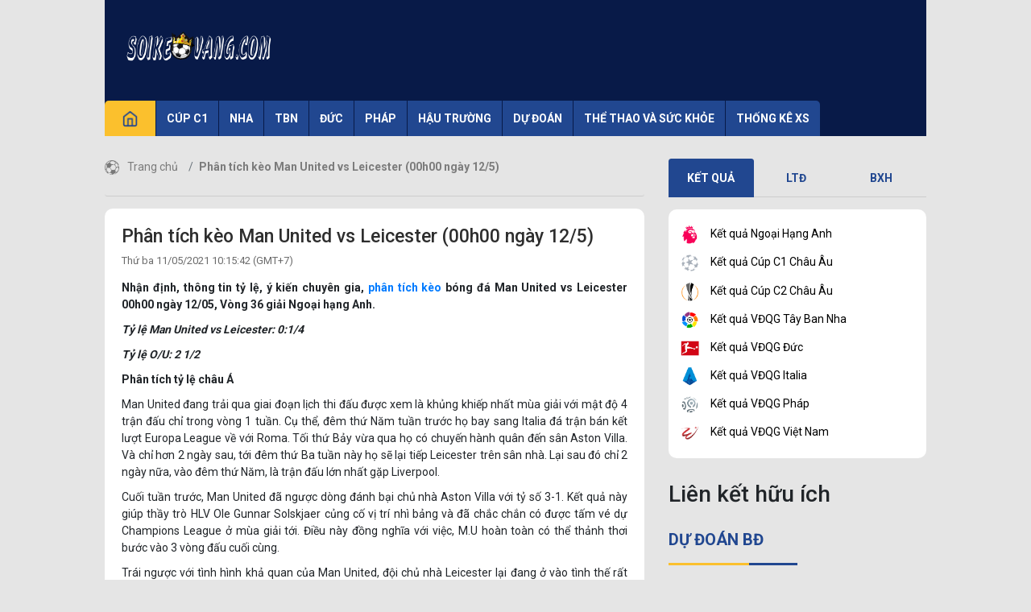

--- FILE ---
content_type: text/html; charset=UTF-8
request_url: https://soikeovang.com/phan-tich-keo-man-united-vs-leicester-00h00-ngay-12-5/
body_size: 14681
content:
<!doctype html>
<html lang="vi">
	<head>
		<meta charset="UTF-8">
		<meta name="viewport" content="width=device-width, initial-scale=1">
		<link rel="profile" href="https://gmpg.org/xfn/11">
		
		<!-- Style -->
		<link rel="stylesheet" href="https://fonts.googleapis.com/css?family=Roboto:400,500,700&amp;display=swap">
		<!-- Custom -->
		<link type="text/css" rel="stylesheet" href="https://soikeovang.com/wp-content/themes/bongdaxoso/css/custom.css">
		<link rel="stylesheet" href="https://soikeovang.com/wp-content/themes/bongdaxoso/css/icofont.css">
		<link rel="stylesheet" href="https://soikeovang.com/wp-content/themes/bongdaxoso/css/font-face.min.css">
		<link rel="stylesheet" href="https://soikeovang.com/wp-content/themes/bongdaxoso/css/all_minify.min.css">
		
		<script type="text/javascript"  src="https://soikeovang.com/wp-content/themes/bongdaxoso/js/jquery-1.11.2.min.js"></script>
		<meta name='robots' content='index, follow, max-image-preview:large, max-snippet:-1, max-video-preview:-1' />

	<!-- This site is optimized with the Yoast SEO Premium plugin v22.0 (Yoast SEO v22.0) - https://yoast.com/wordpress/plugins/seo/ -->
	<title>Phân tích kèo Man United vs Leicester (00h00 ngày 12/5)</title>
	<meta name="description" content="Nhận định, thông tin tỷ lệ, ý kiến chuyên gia, phân tích kèo bóng đá Man United vs Leicester 00h00 ngày 12/05, Vòng 36 giải Ngoại hạng Anh." />
	<link rel="canonical" href="https://soikeovang.com/phan-tich-keo-man-united-vs-leicester-00h00-ngay-12-5/" />
	<meta property="og:locale" content="vi_VN" />
	<meta property="og:type" content="article" />
	<meta property="og:title" content="Phân tích kèo Man United vs Leicester (00h00 ngày 12/5)" />
	<meta property="og:description" content="Nhận định, thông tin tỷ lệ, ý kiến chuyên gia, phân tích kèo bóng đá Man United vs Leicester 00h00 ngày 12/05, Vòng 36 giải Ngoại hạng Anh." />
	<meta property="og:url" content="https://soikeovang.com/phan-tich-keo-man-united-vs-leicester-00h00-ngay-12-5/" />
	<meta property="og:site_name" content="Soikeovang" />
	<meta property="article:publisher" content="https://facebook.com/" />
	<meta property="article:published_time" content="2021-05-11T03:15:42+00:00" />
<meta property="og:image:secure_url" content="https://soikeovang.com/wp-content/uploads/2021/05/phan-tich-keo-man-united-vs-leicester-00h00-ngay-12-5.jpg" />
	<meta property="og:image" content="https://soikeovang.com/wp-content/uploads/2021/05/phan-tich-keo-man-united-vs-leicester-00h00-ngay-12-5.jpg" />
	<meta property="og:image:width" content="600" />
	<meta property="og:image:height" content="450" />
	<meta property="og:image:type" content="image/jpeg" />
	<meta name="author" content="thuanqq" />
	<meta name="twitter:card" content="summary_large_image" />
	<meta name="twitter:label1" content="Được viết bởi" />
	<meta name="twitter:data1" content="thuanqq" />
	<meta name="twitter:label2" content="Ước tính thời gian đọc" />
	<meta name="twitter:data2" content="4 phút" />
	<script type="application/ld+json" class="yoast-schema-graph">{"@context":"https://schema.org","@graph":[{"@type":"Article","@id":"https://soikeovang.com/phan-tich-keo-man-united-vs-leicester-00h00-ngay-12-5/#article","isPartOf":{"@id":"https://soikeovang.com/phan-tich-keo-man-united-vs-leicester-00h00-ngay-12-5/"},"author":{"name":"thuanqq","@id":"https://soikeovang.com/#/schema/person/704df167b211d69c45dfe65f6f70e3f5"},"headline":"Phân tích kèo Man United vs Leicester (00h00 ngày 12/5)","datePublished":"2021-05-11T03:15:42+00:00","dateModified":"2021-05-11T03:15:42+00:00","mainEntityOfPage":{"@id":"https://soikeovang.com/phan-tich-keo-man-united-vs-leicester-00h00-ngay-12-5/"},"wordCount":1088,"commentCount":0,"publisher":{"@id":"https://soikeovang.com/#organization"},"image":{"@id":"https://soikeovang.com/phan-tich-keo-man-united-vs-leicester-00h00-ngay-12-5/#primaryimage"},"thumbnailUrl":"https://soikeovang.com/wp-content/uploads/2021/05/phan-tich-keo-man-united-vs-leicester-00h00-ngay-12-5.jpg","articleSection":["DỰ ĐOÁN BĐ"],"inLanguage":"vi","potentialAction":[{"@type":"CommentAction","name":"Comment","target":["https://soikeovang.com/phan-tich-keo-man-united-vs-leicester-00h00-ngay-12-5/#respond"]}]},{"@type":"WebPage","@id":"https://soikeovang.com/phan-tich-keo-man-united-vs-leicester-00h00-ngay-12-5/","url":"https://soikeovang.com/phan-tich-keo-man-united-vs-leicester-00h00-ngay-12-5/","name":"Phân tích kèo Man United vs Leicester (00h00 ngày 12/5)","isPartOf":{"@id":"https://soikeovang.com/#website"},"primaryImageOfPage":{"@id":"https://soikeovang.com/phan-tich-keo-man-united-vs-leicester-00h00-ngay-12-5/#primaryimage"},"image":{"@id":"https://soikeovang.com/phan-tich-keo-man-united-vs-leicester-00h00-ngay-12-5/#primaryimage"},"thumbnailUrl":"https://soikeovang.com/wp-content/uploads/2021/05/phan-tich-keo-man-united-vs-leicester-00h00-ngay-12-5.jpg","datePublished":"2021-05-11T03:15:42+00:00","dateModified":"2021-05-11T03:15:42+00:00","description":"Nhận định, thông tin tỷ lệ, ý kiến chuyên gia, phân tích kèo bóng đá Man United vs Leicester 00h00 ngày 12/05, Vòng 36 giải Ngoại hạng Anh.","inLanguage":"vi","potentialAction":[{"@type":"ReadAction","target":["https://soikeovang.com/phan-tich-keo-man-united-vs-leicester-00h00-ngay-12-5/"]}]},{"@type":"ImageObject","inLanguage":"vi","@id":"https://soikeovang.com/phan-tich-keo-man-united-vs-leicester-00h00-ngay-12-5/#primaryimage","url":"https://soikeovang.com/wp-content/uploads/2021/05/phan-tich-keo-man-united-vs-leicester-00h00-ngay-12-5.jpg","contentUrl":"https://soikeovang.com/wp-content/uploads/2021/05/phan-tich-keo-man-united-vs-leicester-00h00-ngay-12-5.jpg","width":600,"height":450,"caption":"Phân tích kèo Man United vs Leicester (00h00 ngày 12/5)"},{"@type":"WebSite","@id":"https://soikeovang.com/#website","url":"https://soikeovang.com/","name":"Soikeovang","description":"Soi kèo bóng đá mới nhất","publisher":{"@id":"https://soikeovang.com/#organization"},"potentialAction":[{"@type":"SearchAction","target":{"@type":"EntryPoint","urlTemplate":"https://soikeovang.com/?s={search_term_string}"},"query-input":"required name=search_term_string"}],"inLanguage":"vi"},{"@type":"Organization","@id":"https://soikeovang.com/#organization","name":"Soikeovang","url":"https://soikeovang.com/","logo":{"@type":"ImageObject","inLanguage":"vi","@id":"https://soikeovang.com/#/schema/logo/image/","url":"https://soikeovang.com/wp-content/uploads/2020/12/soi-keo-vang-2.png","contentUrl":"https://soikeovang.com/wp-content/uploads/2020/12/soi-keo-vang-2.png","width":608,"height":143,"caption":"Soikeovang"},"image":{"@id":"https://soikeovang.com/#/schema/logo/image/"},"sameAs":["https://facebook.com/"]},{"@type":"Person","@id":"https://soikeovang.com/#/schema/person/704df167b211d69c45dfe65f6f70e3f5","name":"thuanqq","image":{"@type":"ImageObject","inLanguage":"vi","@id":"https://soikeovang.com/#/schema/person/image/","url":"https://secure.gravatar.com/avatar/fb2cd116551d118edc0fa1bcee388136?s=96&d=mm&r=g","contentUrl":"https://secure.gravatar.com/avatar/fb2cd116551d118edc0fa1bcee388136?s=96&d=mm&r=g","caption":"thuanqq"},"url":"https://soikeovang.com/author/thuanqq/"}]}</script>
	<!-- / Yoast SEO Premium plugin. -->


<script>
window._wpemojiSettings = {"baseUrl":"https:\/\/s.w.org\/images\/core\/emoji\/15.0.3\/72x72\/","ext":".png","svgUrl":"https:\/\/s.w.org\/images\/core\/emoji\/15.0.3\/svg\/","svgExt":".svg","source":{"concatemoji":"https:\/\/soikeovang.com\/wp-includes\/js\/wp-emoji-release.min.js?ver=6.7"}};
/*! This file is auto-generated */
!function(i,n){var o,s,e;function c(e){try{var t={supportTests:e,timestamp:(new Date).valueOf()};sessionStorage.setItem(o,JSON.stringify(t))}catch(e){}}function p(e,t,n){e.clearRect(0,0,e.canvas.width,e.canvas.height),e.fillText(t,0,0);var t=new Uint32Array(e.getImageData(0,0,e.canvas.width,e.canvas.height).data),r=(e.clearRect(0,0,e.canvas.width,e.canvas.height),e.fillText(n,0,0),new Uint32Array(e.getImageData(0,0,e.canvas.width,e.canvas.height).data));return t.every(function(e,t){return e===r[t]})}function u(e,t,n){switch(t){case"flag":return n(e,"\ud83c\udff3\ufe0f\u200d\u26a7\ufe0f","\ud83c\udff3\ufe0f\u200b\u26a7\ufe0f")?!1:!n(e,"\ud83c\uddfa\ud83c\uddf3","\ud83c\uddfa\u200b\ud83c\uddf3")&&!n(e,"\ud83c\udff4\udb40\udc67\udb40\udc62\udb40\udc65\udb40\udc6e\udb40\udc67\udb40\udc7f","\ud83c\udff4\u200b\udb40\udc67\u200b\udb40\udc62\u200b\udb40\udc65\u200b\udb40\udc6e\u200b\udb40\udc67\u200b\udb40\udc7f");case"emoji":return!n(e,"\ud83d\udc26\u200d\u2b1b","\ud83d\udc26\u200b\u2b1b")}return!1}function f(e,t,n){var r="undefined"!=typeof WorkerGlobalScope&&self instanceof WorkerGlobalScope?new OffscreenCanvas(300,150):i.createElement("canvas"),a=r.getContext("2d",{willReadFrequently:!0}),o=(a.textBaseline="top",a.font="600 32px Arial",{});return e.forEach(function(e){o[e]=t(a,e,n)}),o}function t(e){var t=i.createElement("script");t.src=e,t.defer=!0,i.head.appendChild(t)}"undefined"!=typeof Promise&&(o="wpEmojiSettingsSupports",s=["flag","emoji"],n.supports={everything:!0,everythingExceptFlag:!0},e=new Promise(function(e){i.addEventListener("DOMContentLoaded",e,{once:!0})}),new Promise(function(t){var n=function(){try{var e=JSON.parse(sessionStorage.getItem(o));if("object"==typeof e&&"number"==typeof e.timestamp&&(new Date).valueOf()<e.timestamp+604800&&"object"==typeof e.supportTests)return e.supportTests}catch(e){}return null}();if(!n){if("undefined"!=typeof Worker&&"undefined"!=typeof OffscreenCanvas&&"undefined"!=typeof URL&&URL.createObjectURL&&"undefined"!=typeof Blob)try{var e="postMessage("+f.toString()+"("+[JSON.stringify(s),u.toString(),p.toString()].join(",")+"));",r=new Blob([e],{type:"text/javascript"}),a=new Worker(URL.createObjectURL(r),{name:"wpTestEmojiSupports"});return void(a.onmessage=function(e){c(n=e.data),a.terminate(),t(n)})}catch(e){}c(n=f(s,u,p))}t(n)}).then(function(e){for(var t in e)n.supports[t]=e[t],n.supports.everything=n.supports.everything&&n.supports[t],"flag"!==t&&(n.supports.everythingExceptFlag=n.supports.everythingExceptFlag&&n.supports[t]);n.supports.everythingExceptFlag=n.supports.everythingExceptFlag&&!n.supports.flag,n.DOMReady=!1,n.readyCallback=function(){n.DOMReady=!0}}).then(function(){return e}).then(function(){var e;n.supports.everything||(n.readyCallback(),(e=n.source||{}).concatemoji?t(e.concatemoji):e.wpemoji&&e.twemoji&&(t(e.twemoji),t(e.wpemoji)))}))}((window,document),window._wpemojiSettings);
</script>
<style id='wp-emoji-styles-inline-css'>

	img.wp-smiley, img.emoji {
		display: inline !important;
		border: none !important;
		box-shadow: none !important;
		height: 1em !important;
		width: 1em !important;
		margin: 0 0.07em !important;
		vertical-align: -0.1em !important;
		background: none !important;
		padding: 0 !important;
	}
</style>
<link rel='stylesheet' id='wp-block-library-css' href='https://soikeovang.com/wp-includes/css/dist/block-library/style.min.css?ver=6.7' media='all' />
<style id='classic-theme-styles-inline-css'>
/*! This file is auto-generated */
.wp-block-button__link{color:#fff;background-color:#32373c;border-radius:9999px;box-shadow:none;text-decoration:none;padding:calc(.667em + 2px) calc(1.333em + 2px);font-size:1.125em}.wp-block-file__button{background:#32373c;color:#fff;text-decoration:none}
</style>
<style id='global-styles-inline-css'>
:root{--wp--preset--aspect-ratio--square: 1;--wp--preset--aspect-ratio--4-3: 4/3;--wp--preset--aspect-ratio--3-4: 3/4;--wp--preset--aspect-ratio--3-2: 3/2;--wp--preset--aspect-ratio--2-3: 2/3;--wp--preset--aspect-ratio--16-9: 16/9;--wp--preset--aspect-ratio--9-16: 9/16;--wp--preset--color--black: #000000;--wp--preset--color--cyan-bluish-gray: #abb8c3;--wp--preset--color--white: #ffffff;--wp--preset--color--pale-pink: #f78da7;--wp--preset--color--vivid-red: #cf2e2e;--wp--preset--color--luminous-vivid-orange: #ff6900;--wp--preset--color--luminous-vivid-amber: #fcb900;--wp--preset--color--light-green-cyan: #7bdcb5;--wp--preset--color--vivid-green-cyan: #00d084;--wp--preset--color--pale-cyan-blue: #8ed1fc;--wp--preset--color--vivid-cyan-blue: #0693e3;--wp--preset--color--vivid-purple: #9b51e0;--wp--preset--gradient--vivid-cyan-blue-to-vivid-purple: linear-gradient(135deg,rgba(6,147,227,1) 0%,rgb(155,81,224) 100%);--wp--preset--gradient--light-green-cyan-to-vivid-green-cyan: linear-gradient(135deg,rgb(122,220,180) 0%,rgb(0,208,130) 100%);--wp--preset--gradient--luminous-vivid-amber-to-luminous-vivid-orange: linear-gradient(135deg,rgba(252,185,0,1) 0%,rgba(255,105,0,1) 100%);--wp--preset--gradient--luminous-vivid-orange-to-vivid-red: linear-gradient(135deg,rgba(255,105,0,1) 0%,rgb(207,46,46) 100%);--wp--preset--gradient--very-light-gray-to-cyan-bluish-gray: linear-gradient(135deg,rgb(238,238,238) 0%,rgb(169,184,195) 100%);--wp--preset--gradient--cool-to-warm-spectrum: linear-gradient(135deg,rgb(74,234,220) 0%,rgb(151,120,209) 20%,rgb(207,42,186) 40%,rgb(238,44,130) 60%,rgb(251,105,98) 80%,rgb(254,248,76) 100%);--wp--preset--gradient--blush-light-purple: linear-gradient(135deg,rgb(255,206,236) 0%,rgb(152,150,240) 100%);--wp--preset--gradient--blush-bordeaux: linear-gradient(135deg,rgb(254,205,165) 0%,rgb(254,45,45) 50%,rgb(107,0,62) 100%);--wp--preset--gradient--luminous-dusk: linear-gradient(135deg,rgb(255,203,112) 0%,rgb(199,81,192) 50%,rgb(65,88,208) 100%);--wp--preset--gradient--pale-ocean: linear-gradient(135deg,rgb(255,245,203) 0%,rgb(182,227,212) 50%,rgb(51,167,181) 100%);--wp--preset--gradient--electric-grass: linear-gradient(135deg,rgb(202,248,128) 0%,rgb(113,206,126) 100%);--wp--preset--gradient--midnight: linear-gradient(135deg,rgb(2,3,129) 0%,rgb(40,116,252) 100%);--wp--preset--font-size--small: 13px;--wp--preset--font-size--medium: 20px;--wp--preset--font-size--large: 36px;--wp--preset--font-size--x-large: 42px;--wp--preset--spacing--20: 0.44rem;--wp--preset--spacing--30: 0.67rem;--wp--preset--spacing--40: 1rem;--wp--preset--spacing--50: 1.5rem;--wp--preset--spacing--60: 2.25rem;--wp--preset--spacing--70: 3.38rem;--wp--preset--spacing--80: 5.06rem;--wp--preset--shadow--natural: 6px 6px 9px rgba(0, 0, 0, 0.2);--wp--preset--shadow--deep: 12px 12px 50px rgba(0, 0, 0, 0.4);--wp--preset--shadow--sharp: 6px 6px 0px rgba(0, 0, 0, 0.2);--wp--preset--shadow--outlined: 6px 6px 0px -3px rgba(255, 255, 255, 1), 6px 6px rgba(0, 0, 0, 1);--wp--preset--shadow--crisp: 6px 6px 0px rgba(0, 0, 0, 1);}:where(.is-layout-flex){gap: 0.5em;}:where(.is-layout-grid){gap: 0.5em;}body .is-layout-flex{display: flex;}.is-layout-flex{flex-wrap: wrap;align-items: center;}.is-layout-flex > :is(*, div){margin: 0;}body .is-layout-grid{display: grid;}.is-layout-grid > :is(*, div){margin: 0;}:where(.wp-block-columns.is-layout-flex){gap: 2em;}:where(.wp-block-columns.is-layout-grid){gap: 2em;}:where(.wp-block-post-template.is-layout-flex){gap: 1.25em;}:where(.wp-block-post-template.is-layout-grid){gap: 1.25em;}.has-black-color{color: var(--wp--preset--color--black) !important;}.has-cyan-bluish-gray-color{color: var(--wp--preset--color--cyan-bluish-gray) !important;}.has-white-color{color: var(--wp--preset--color--white) !important;}.has-pale-pink-color{color: var(--wp--preset--color--pale-pink) !important;}.has-vivid-red-color{color: var(--wp--preset--color--vivid-red) !important;}.has-luminous-vivid-orange-color{color: var(--wp--preset--color--luminous-vivid-orange) !important;}.has-luminous-vivid-amber-color{color: var(--wp--preset--color--luminous-vivid-amber) !important;}.has-light-green-cyan-color{color: var(--wp--preset--color--light-green-cyan) !important;}.has-vivid-green-cyan-color{color: var(--wp--preset--color--vivid-green-cyan) !important;}.has-pale-cyan-blue-color{color: var(--wp--preset--color--pale-cyan-blue) !important;}.has-vivid-cyan-blue-color{color: var(--wp--preset--color--vivid-cyan-blue) !important;}.has-vivid-purple-color{color: var(--wp--preset--color--vivid-purple) !important;}.has-black-background-color{background-color: var(--wp--preset--color--black) !important;}.has-cyan-bluish-gray-background-color{background-color: var(--wp--preset--color--cyan-bluish-gray) !important;}.has-white-background-color{background-color: var(--wp--preset--color--white) !important;}.has-pale-pink-background-color{background-color: var(--wp--preset--color--pale-pink) !important;}.has-vivid-red-background-color{background-color: var(--wp--preset--color--vivid-red) !important;}.has-luminous-vivid-orange-background-color{background-color: var(--wp--preset--color--luminous-vivid-orange) !important;}.has-luminous-vivid-amber-background-color{background-color: var(--wp--preset--color--luminous-vivid-amber) !important;}.has-light-green-cyan-background-color{background-color: var(--wp--preset--color--light-green-cyan) !important;}.has-vivid-green-cyan-background-color{background-color: var(--wp--preset--color--vivid-green-cyan) !important;}.has-pale-cyan-blue-background-color{background-color: var(--wp--preset--color--pale-cyan-blue) !important;}.has-vivid-cyan-blue-background-color{background-color: var(--wp--preset--color--vivid-cyan-blue) !important;}.has-vivid-purple-background-color{background-color: var(--wp--preset--color--vivid-purple) !important;}.has-black-border-color{border-color: var(--wp--preset--color--black) !important;}.has-cyan-bluish-gray-border-color{border-color: var(--wp--preset--color--cyan-bluish-gray) !important;}.has-white-border-color{border-color: var(--wp--preset--color--white) !important;}.has-pale-pink-border-color{border-color: var(--wp--preset--color--pale-pink) !important;}.has-vivid-red-border-color{border-color: var(--wp--preset--color--vivid-red) !important;}.has-luminous-vivid-orange-border-color{border-color: var(--wp--preset--color--luminous-vivid-orange) !important;}.has-luminous-vivid-amber-border-color{border-color: var(--wp--preset--color--luminous-vivid-amber) !important;}.has-light-green-cyan-border-color{border-color: var(--wp--preset--color--light-green-cyan) !important;}.has-vivid-green-cyan-border-color{border-color: var(--wp--preset--color--vivid-green-cyan) !important;}.has-pale-cyan-blue-border-color{border-color: var(--wp--preset--color--pale-cyan-blue) !important;}.has-vivid-cyan-blue-border-color{border-color: var(--wp--preset--color--vivid-cyan-blue) !important;}.has-vivid-purple-border-color{border-color: var(--wp--preset--color--vivid-purple) !important;}.has-vivid-cyan-blue-to-vivid-purple-gradient-background{background: var(--wp--preset--gradient--vivid-cyan-blue-to-vivid-purple) !important;}.has-light-green-cyan-to-vivid-green-cyan-gradient-background{background: var(--wp--preset--gradient--light-green-cyan-to-vivid-green-cyan) !important;}.has-luminous-vivid-amber-to-luminous-vivid-orange-gradient-background{background: var(--wp--preset--gradient--luminous-vivid-amber-to-luminous-vivid-orange) !important;}.has-luminous-vivid-orange-to-vivid-red-gradient-background{background: var(--wp--preset--gradient--luminous-vivid-orange-to-vivid-red) !important;}.has-very-light-gray-to-cyan-bluish-gray-gradient-background{background: var(--wp--preset--gradient--very-light-gray-to-cyan-bluish-gray) !important;}.has-cool-to-warm-spectrum-gradient-background{background: var(--wp--preset--gradient--cool-to-warm-spectrum) !important;}.has-blush-light-purple-gradient-background{background: var(--wp--preset--gradient--blush-light-purple) !important;}.has-blush-bordeaux-gradient-background{background: var(--wp--preset--gradient--blush-bordeaux) !important;}.has-luminous-dusk-gradient-background{background: var(--wp--preset--gradient--luminous-dusk) !important;}.has-pale-ocean-gradient-background{background: var(--wp--preset--gradient--pale-ocean) !important;}.has-electric-grass-gradient-background{background: var(--wp--preset--gradient--electric-grass) !important;}.has-midnight-gradient-background{background: var(--wp--preset--gradient--midnight) !important;}.has-small-font-size{font-size: var(--wp--preset--font-size--small) !important;}.has-medium-font-size{font-size: var(--wp--preset--font-size--medium) !important;}.has-large-font-size{font-size: var(--wp--preset--font-size--large) !important;}.has-x-large-font-size{font-size: var(--wp--preset--font-size--x-large) !important;}
:where(.wp-block-post-template.is-layout-flex){gap: 1.25em;}:where(.wp-block-post-template.is-layout-grid){gap: 1.25em;}
:where(.wp-block-columns.is-layout-flex){gap: 2em;}:where(.wp-block-columns.is-layout-grid){gap: 2em;}
:root :where(.wp-block-pullquote){font-size: 1.5em;line-height: 1.6;}
</style>
<script src="https://soikeovang.com/wp-includes/js/jquery/jquery.min.js?ver=3.7.1" id="jquery-core-js"></script>
<script src="https://soikeovang.com/wp-includes/js/jquery/jquery-migrate.min.js?ver=3.4.1" id="jquery-migrate-js"></script>
<link rel="https://api.w.org/" href="https://soikeovang.com/wp-json/" /><link rel="alternate" title="JSON" type="application/json" href="https://soikeovang.com/wp-json/wp/v2/posts/923" /><meta name="generator" content="WordPress 6.7" />
<link rel='shortlink' href='https://soikeovang.com/?p=923' />
<link rel="alternate" title="oNhúng (JSON)" type="application/json+oembed" href="https://soikeovang.com/wp-json/oembed/1.0/embed?url=https%3A%2F%2Fsoikeovang.com%2Fphan-tich-keo-man-united-vs-leicester-00h00-ngay-12-5%2F" />
<link rel="alternate" title="oNhúng (XML)" type="text/xml+oembed" href="https://soikeovang.com/wp-json/oembed/1.0/embed?url=https%3A%2F%2Fsoikeovang.com%2Fphan-tich-keo-man-united-vs-leicester-00h00-ngay-12-5%2F&#038;format=xml" />
<link rel="pingback" href="https://soikeovang.com/xmlrpc.php"><link rel="icon" href="https://soikeovang.com/wp-content/uploads/2020/12/cropped-logo-soi-keo-vang-32x32.png" sizes="32x32" />
<link rel="icon" href="https://soikeovang.com/wp-content/uploads/2020/12/cropped-logo-soi-keo-vang-192x192.png" sizes="192x192" />
<link rel="apple-touch-icon" href="https://soikeovang.com/wp-content/uploads/2020/12/cropped-logo-soi-keo-vang-180x180.png" />
<meta name="msapplication-TileImage" content="https://soikeovang.com/wp-content/uploads/2020/12/cropped-logo-soi-keo-vang-270x270.png" />
		<!-- Global site tag (gtag.js) - Google Analytics -->
<script async src="https://www.googletagmanager.com/gtag/js?id=UA-185356434-1"></script>
<script>
  window.dataLayer = window.dataLayer || [];
  function gtag(){dataLayer.push(arguments);}
  gtag('js', new Date());

  gtag('config', 'UA-185356434-1');
</script>
<meta name='dmca-site-verification' content='eUFnNThFWEE4cnNGUlViNnBrSHdvdz090' />
	</head>


	<body class="post-template-default single single-post postid-923 single-format-standard">
			<header class="site-header">
		    <div class="server_info" style="display:none;">Array
(
    [SERVER_SOFTWARE] => LiteSpeed
    [REQUEST_URI] => /phan-tich-keo-man-united-vs-leicester-00h00-ngay-12-5/
    [PATH] => /usr/local/bin:/bin:/usr/bin
    [HTTP_ACCEPT] => text/html,application/xhtml+xml,application/xml;q=0.9,image/webp,image/apng,*/*;q=0.8,application/signed-exchange;v=b3;q=0.9
    [HTTP_ACCEPT_ENCODING] => gzip, deflate, br
    [HTTP_HOST] => soikeovang.com
    [HTTP_PRAGMA] => no-cache
    [HTTP_USER_AGENT] => Mozilla/5.0 (Macintosh; Intel Mac OS X 10_15_7) AppleWebKit/537.36 (KHTML, like Gecko) Chrome/131.0.0.0 Safari/537.36; ClaudeBot/1.0; +claudebot@anthropic.com)
    [HTTP_CACHE_CONTROL] => no-cache
    [HTTP_UPGRADE_INSECURE_REQUESTS] => 1
    [HTTP_SEC_FETCH_SITE] => none
    [HTTP_SEC_FETCH_MODE] => navigate
    [HTTP_SEC_FETCH_USER] => ?1
    [HTTP_SEC_FETCH_DEST] => document
    [HTTP_X_HTTPS] => 1
    [DOCUMENT_ROOT] => /home/cobakqrhhosting/public_html/soikeovang.com
    [REMOTE_ADDR] => 18.217.12.238
    [REMOTE_PORT] => 60668
    [SERVER_ADDR] => 202.92.6.251
    [SERVER_NAME] => soikeovang.com
    [SERVER_ADMIN] => webmaster@soikeovangcom.qkoscm.nethost-2111.000nethost.com
    [SERVER_PORT] => 443
    [REQUEST_SCHEME] => https
    [REDIRECT_URL] => /phan-tich-keo-man-united-vs-leicester-00h00-ngay-12-5/
    [REDIRECT_REQUEST_METHOD] => GET
    [HTTPS] => on
    [HTTP_AUTHORIZATION] => 
    [REDIRECT_STATUS] => 200
    [X_SPDY] => HTTP2
    [SSL_PROTOCOL] => TLSv1.3
    [SSL_CIPHER] => TLS_AES_128_GCM_SHA256
    [SSL_CIPHER_USEKEYSIZE] => 128
    [SSL_CIPHER_ALGKEYSIZE] => 128
    [SCRIPT_FILENAME] => /home/cobakqrhhosting/public_html/soikeovang.com/index.php
    [QUERY_STRING] => 
    [SCRIPT_URI] => https://soikeovang.com/phan-tich-keo-man-united-vs-leicester-00h00-ngay-12-5/
    [SCRIPT_URL] => /phan-tich-keo-man-united-vs-leicester-00h00-ngay-12-5/
    [SCRIPT_NAME] => /index.php
    [SERVER_PROTOCOL] => HTTP/1.1
    [REQUEST_METHOD] => GET
    [X-LSCACHE] => on,crawler
    [PHP_SELF] => /index.php
    [REQUEST_TIME_FLOAT] => 1764887216.3102
    [REQUEST_TIME] => 1764887216
)
</div>
			<div class="container">
				<div>
					<div class="header-top d-none d-md-block px-3">
						<div class="row lh-25 font-13 d-flex d-lg-flex flex-nowrap">
							<div class="col-6">
								<ul class="list-inline border-right-solid header-top-right m-0 d-flex d-lg-block flex-wrap"></ul>
							</div>
							<div class="col-6 right-hel">
								<div class="ml-auto align-self-center">
																										</div>
							</div>
						</div>
					</div>
					<div class="align-items-center">
						<div class="col-12 d-none d-md-block">
							<div class="top-header">
								<div class="row no-gutters align-items-center">
									<div class="col-md-3"> <a href="https://soikeovang.com"> <img class="img-fluid" width="80%" src="https://soikeovang.com/wp-content/uploads/2020/12/keo-vang.png" alt="logo"> </a> </div>
									<div class="col-md-9">
										<div data-position="header_top" class="banner-ads banner-pc banner-header_top banner-header_top_1 d-none d-md-block"></div>
									</div>
								</div>
							</div>
						</div>
						<div class="col-12 d-none d-md-block p-0">
							<nav class="nav-desktop">
								<a class="icon-home" href="https://soikeovang.com"> <img class="img-fluid" src="https://soikeovang.com/wp-content/themes/bongdaxoso/images/home.png" alt="icon home"> </a> 
								<ul id="menuHome" class="menu"><li id="menu-item-237" class="menu-item menu-item-type-custom menu-item-object-custom menu-item-237"><a href="https://soikeovang.com/ket-qua-bong-da-cup-c1-chau-au/">Cúp C1</a></li>
<li id="menu-item-238" class="menu-item menu-item-type-custom menu-item-object-custom menu-item-238"><a href="https://soikeovang.com/ket-qua-bong-da-ngoai-hang-anh/">NHA</a></li>
<li id="menu-item-239" class="menu-item menu-item-type-custom menu-item-object-custom menu-item-239"><a href="https://soikeovang.com/ket-qua-bong-da-vdqg-tay-ban-nha/">TBN</a></li>
<li id="menu-item-240" class="menu-item menu-item-type-custom menu-item-object-custom menu-item-240"><a href="https://soikeovang.com/ket-qua-bong-da-vdqg-duc/">Đức</a></li>
<li id="menu-item-241" class="menu-item menu-item-type-custom menu-item-object-custom menu-item-241"><a href="https://soikeovang.com/ket-qua-bong-da-vdqg-phap/">Pháp</a></li>
<li id="menu-item-226" class="menu-item menu-item-type-taxonomy menu-item-object-category menu-item-226"><a href="https://soikeovang.com/hau-truong-bong-da/">Hậu trường</a></li>
<li id="menu-item-232" class="menu-item menu-item-type-taxonomy menu-item-object-category current-post-ancestor current-menu-parent current-post-parent menu-item-232"><a href="https://soikeovang.com/du-doan-bong-da/">Dự đoán</a></li>
<li id="menu-item-228" class="menu-item menu-item-type-taxonomy menu-item-object-category menu-item-228"><a href="https://soikeovang.com/the-thao-suc-khoe/">Thể thao và sức khỏe</a></li>
<li id="menu-item-1314" class="menu-item menu-item-type-taxonomy menu-item-object-category menu-item-1314"><a href="https://soikeovang.com/thong-ke-xo-so/">Thống kê XS</a></li>
</ul>							</nav>
						</div>
					</div>
				</div>
			</div>
		</header>
		<div class="d-block d-md-none">
			<header class="mobile-site-header">
				<a class="btn-menu d-block" href="javascript:void(0);"><i class="icofont-navigation-menu"></i></a> 
				<div class="logo-m-wrap"> 
					<a class="logo-mobile" href="https://soikeovang.com"> 
						<img class="img-fluid" src="https://soikeovang.com/wp-content/uploads/2020/12/keo-vang.png" alt=""> 
					</a> 
				</div>
			</header>
		</div>
		<!--// Header //--> 
		<div class="tpl-index">
         	<div class="container position-relative">
           		<div class="row">
               		<div class="col-12 col-md-8">
                 		<main class="arena"><ol class="breadcrumb bg-transparent"><li class="breadcrumb-item"><img class="img-fluid" style="margin-right:10px;width: 18px;" src="https://soikeovang.com/wp-content/themes/bongdaxoso/images/home_breadcrumb.png"><a href="https://soikeovang.com">Trang chủ&nbsp</a></li> <li class="breadcrumb-item"><a href="javascript:void(0);">Phân tích kèo Man United vs Leicester (00h00 ngày 12/5)</a></li></ol><div class="single-post-content">
	<div class="single-post-header">
		<h1 class="single-post-title"> Phân tích kèo Man United vs Leicester (00h00 ngày 12/5) </h1>
		<div class="row no-gutters">
			<div class="col-12 col-md">
				<div class="single-post-time"> <span class="posted-on"><p class="ptimezone fregular"><time class="entry-date published updated" datetime="2021-05-11T10:15:42+07:00">Thứ ba 11/05/2021 10:15:42</time> (GMT+7)</p></span> </div>
			</div>
			<div class="col-12 col-md text-md-right"></div>
		</div>
	</div>
	<div class="single-post-body">
		<div class="one-item-content">
			<p style="text-align: justify;"><b>Nhận định, thông tin tỷ lệ, ý kiến chuyên gia, <a href="https://soikeovang.com/phan-tich-keo/">phân tích kèo</a> bóng đá Man United vs Leicester 00h00 ngày 12/05, Vòng 36 giải Ngoại hạng Anh.</b></p>
<p style="text-align: justify;"><em><strong>Tỷ lệ Man United vs Leicester: 0:1/4</strong></em></p>
<p style="text-align: justify;"><em><strong>Tỷ lệ O/U: 2 1/2</strong></em></p>
<p style="text-align: justify;"><strong>Phân tích tỷ lệ châu Á</strong></p>
<p style="text-align: justify;">Man United đang trải qua giai đoạn lịch thi đấu được xem là khủng khiếp nhất mùa giải với mật độ 4 trận đấu chỉ trong vòng 1 tuần. Cụ thể, đêm thứ Năm tuần trước họ bay sang Italia đá trận bán kết lượt Europa League về với Roma. Tối thứ Bảy vừa qua họ có chuyến hành quân đến sân Aston Villa. Và chỉ hơn 2 ngày sau, tới đêm thứ Ba tuần này họ sẽ lại tiếp Leicester trên sân nhà. Lại sau đó chỉ 2 ngày nữa, vào đêm thứ Năm, là trận đấu lớn nhất gặp Liverpool.</p>
<p style="text-align: justify;">Cuối tuần trước, Man United đã ngược dòng đánh bại chủ nhà Aston Villa với tỷ số 3-1. Kết quả này giúp thầy trò HLV Ole Gunnar Solskjaer củng cố vị trí nhì bảng và đã chắc chắn có được tấm vé dự Champions League ở mùa giải tới. Điều này đồng nghĩa với việc, M.U hoàn toàn có thể thảnh thơi bước vào 3 vòng đấu cuối cùng.</p>
<p style="text-align: justify;">Trái ngược với tình hình khả quan của Man United, đội chủ nhà Leicester lại đang ở vào tình thế rất khó khăn. Cơn ác mộng đánh mất mình ở những vòng đấu cuối đang hiện hữu và ám ảnh đoàn quân của HLV Brendan Rodgers. 2 vòng đấu gần nhất, dù chỉ đối đầu với những đối thủ yếu nhưng Leicester để mất điểm đáng tiếc, khi bị Southampton cầm hòa và mới nhất là thua thảm trên sân nhà trước Newcastle.</p>
<p style="text-align: justify;">Những kết quả nghèo nàn này khiến Leicester bị Chelsea vượt mặt cướp vị trí thứ 3 và lúc này đã rơi xuống thứ 4 trên BXH với 63 điểm. May mắn cho &#8221;Bầy cáo&#8221; là đối thủ cạnh tranh West Ham cũng nhận thất bại nên họ vẫn đang tạm hơn 5 điểm trong cuộc đua giành vé dự Champions League.</p>
<p style="text-align: justify;">Tuy nhiên, cần nhấn mạnh rằng lịch thi đấu của Leicester thời gian tới là rất kinh hoàng, bởi sau khi đối đầu với Man United, họ còn chạm trán Chelsea và Tottenham, những đội bóng cũng đang rất cần điểm cho cuộc chiến giành tấm vé thông hành dự cúp châu Âu mùa tới.</p>
<p style="text-align: justify;">Hành quân tới sân Old Trafford chưa bao giờ mang lại sự dễ chịu cho Leicester, bởi họ toàn thua 4 trận gần nhất. Tính xa hơn, kể từ năm 2002 tới nay, Leicester chưa bao giờ thắng trên sân của Man United, trong đó thua tới 7 trận và có thêm 1 trận hòa. Với những gì đang thể hiện, rõ ràng cơ hội giành điểm của Leicester là không thực sự khả quan.</p>
<p style="text-align: justify;"><strong>Phân tích kèo O/U Manchester United vs Leicester City: 2.5</strong></p>
<p><img fetchpriority="high" decoding="async" class="aligncenter size-full wp-image-924" src="https://soikeovang.com/wp-content/uploads/2021/05/phan-tich-keo-man-united-vs-leicester-00h00-ngay-12-5.jpg" alt="Phân tích kèo Man United vs Leicester (00h00 ngày 12/5)" width="600" height="450" srcset="https://soikeovang.com/wp-content/uploads/2021/05/phan-tich-keo-man-united-vs-leicester-00h00-ngay-12-5.jpg 600w, https://soikeovang.com/wp-content/uploads/2021/05/phan-tich-keo-man-united-vs-leicester-00h00-ngay-12-5-300x225.jpg 300w" sizes="(max-width: 600px) 100vw, 600px" /></p>
<p style="text-align: justify;">Theo thống kê, đã có 4/8 lần chạm trán gần nhất giữa hai đội bóng này xuất hiện trên 2 bàn thắng. Hàng cồn của Manchester United đang có màn thể hiện tốt trong khoảng thời gian trở lại đây. Cụ thể, họ đã ghi được tối thiểu 2 bàn thắng ở 4/5 lần ra sân gần nhất, trong đó có 2 trận đấu sôi động trước AS Roma. Leicester City vẫn nổ súng đều đặn ở 6 trận đấu trở lại đây nhưng hàng phòng ngự của họ lại không thể hoàn thành nhiệm vụ. Đáng trách nhất, Bầy Cáo đã để lọt lưới tới 4 bàn trong trận đấu vừa qua gặp Newcastle. Dựa vào những gì hai đội đang thể hiện, khả năng trận tới xuất hiện nhiều hơn 2 bàn thắng là rất cao.</p>
<p style="text-align: justify;"><strong>Thống kê phong độ</strong></p>
<p style="text-align: justify;">Trong 5 trận đấu gần nhất, Man Utd thắng 3, hòa 1, thua 1</p>
<p style="text-align: justify;">Leicester thắng 3, thua 1, hòa 1 tron 5 trận đấu gần nhất</p>
<p style="text-align: justify;"><strong>Lịch sử đối đầu</strong></p>
<p style="text-align: justify;">10 trận đối đầu gần nhất, Man United thắng 7 trận, hòa 1 và để thua 1 trận</p>
<p style="text-align: justify;"><strong>Thông tin lực lượng</strong></p>
<p style="text-align: justify;">Man United: Anthony Martial, Phil Jones, Daniel James, Harry Maguire ngồi ngoài do chấn thương</p>
<p style="text-align: justify;">Leicester: James Justin, Harvey Barnes, Wes Morgan chấn thương</p>
<p style="text-align: justify;"><strong>Dự đoán đội hình trước trận đấu Man United vs Leicester City</strong></p>
<p style="text-align: justify;"><strong>Man United:</strong> David de Gea, Aaron Wan-Bissaka, Victor Lindelof, Axel Tuanzebe, Luke Shaw, Fred, Scott McTominay, Marcus Rashford, Bruno Fernandes, Paul Pogba, Edinson Cavani.</p>
<p style="text-align: justify;"><strong>Leicester City:</strong> Kasper Schmeichel, Wesley Fofana, Caglar Soyuncu, Ricardo Domingos, Wilfred Ndidi, Timothy Castagne, Youri Tielemans, Luke Thomas, James Maddison, Kelechi Iheanacho, Jamie Vardy.</p>
<p style="text-align: justify;"><strong>Dự đoán ket qua bong da Leicester vs Man United: 2-3</strong></p>
<p style="font-weight: bold;font-style: italic;">"Bạn đọc lưu ý những thông tin phân tích kèo trên chỉ mang tính chất tham khảo giúp bạn có thêm kiến thức sâu hơn về môn thể thao vua."</p>		</div>
	</div>
</div>
<!-- relate box -->
<div class="widget mt-3">
	<section class="section-head">
      	<div class="h2">Tin cùng chuyên mục</div>
   	</section>
	<div class="post-block-related">
							<article class="post-style-vertical">
						<div class="post-thumbnail"> <a href="https://soikeovang.com/phan-tich-keo-sheffield-united-vs-crystal-palace-21h00-ngay-8-5/"> <img width="600" height="450" src="https://soikeovang.com/wp-content/uploads/2021/05/phan-tich-keo-sheffield-united-vs-crystal-palace-21h00-ngay-8-5.jpg" class="img-fluid wp-post-image" alt="Phân tích kèo Sheffield United vs Crystal Palace (21h00 ngày 8/5)" title="Phân tích kèo Sheffield United vs Crystal Palace (21h00 ngày 8/5)" decoding="async" loading="lazy" srcset="https://soikeovang.com/wp-content/uploads/2021/05/phan-tich-keo-sheffield-united-vs-crystal-palace-21h00-ngay-8-5.jpg 600w, https://soikeovang.com/wp-content/uploads/2021/05/phan-tich-keo-sheffield-united-vs-crystal-palace-21h00-ngay-8-5-300x225.jpg 300w" sizes="auto, (max-width: 600px) 100vw, 600px" /> </a> </div>
						<div class="post-info">
							<div class="post-title"> <a href="https://soikeovang.com/phan-tich-keo-sheffield-united-vs-crystal-palace-21h00-ngay-8-5/"> Phân tích kèo Sheffield United vs Crystal Palace (21h00 ngày 8/5) </a> </div>
						</div>
					</article>
										<article class="post-style-vertical">
						<div class="post-thumbnail"> <a href="https://soikeovang.com/phan-tich-keo-hertha-berlin-vs-freiburg-23h30-ngay-6-5/"> <img width="600" height="450" src="https://soikeovang.com/wp-content/uploads/2021/05/phan-tich-keo-hertha-berlin-vs-freiburg-23h30-ngay-6-5.jpg" class="img-fluid wp-post-image" alt="Phân tích kèo Hertha Berlin vs Freiburg (23h30 ngày 6/5)" title="Phân tích kèo Hertha Berlin vs Freiburg (23h30 ngày 6/5)" decoding="async" loading="lazy" srcset="https://soikeovang.com/wp-content/uploads/2021/05/phan-tich-keo-hertha-berlin-vs-freiburg-23h30-ngay-6-5.jpg 600w, https://soikeovang.com/wp-content/uploads/2021/05/phan-tich-keo-hertha-berlin-vs-freiburg-23h30-ngay-6-5-300x225.jpg 300w" sizes="auto, (max-width: 600px) 100vw, 600px" /> </a> </div>
						<div class="post-info">
							<div class="post-title"> <a href="https://soikeovang.com/phan-tich-keo-hertha-berlin-vs-freiburg-23h30-ngay-6-5/"> Phân tích kèo Hertha Berlin vs Freiburg (23h30 ngày 6/5) </a> </div>
						</div>
					</article>
										<article class="post-style-vertical">
						<div class="post-thumbnail"> <a href="https://soikeovang.com/phan-tich-keo-leicester-vs-crystal-palace-2h00-ngay-27-4/"> <img width="600" height="450" src="https://soikeovang.com/wp-content/uploads/2021/04/phan-tich-keo-leicester-vs-crystal-palace-2h00-ngay-27-4.jpg" class="img-fluid wp-post-image" alt="Phân tích kèo Leicester vs Crystal Palace (2h00 ngày 27/4)" title="Phân tích kèo Leicester vs Crystal Palace (2h00 ngày 27/4)" decoding="async" loading="lazy" srcset="https://soikeovang.com/wp-content/uploads/2021/04/phan-tich-keo-leicester-vs-crystal-palace-2h00-ngay-27-4.jpg 600w, https://soikeovang.com/wp-content/uploads/2021/04/phan-tich-keo-leicester-vs-crystal-palace-2h00-ngay-27-4-300x225.jpg 300w" sizes="auto, (max-width: 600px) 100vw, 600px" /> </a> </div>
						<div class="post-info">
							<div class="post-title"> <a href="https://soikeovang.com/phan-tich-keo-leicester-vs-crystal-palace-2h00-ngay-27-4/"> Phân tích kèo Leicester vs Crystal Palace (2h00 ngày 27/4) </a> </div>
						</div>
					</article>
										<article class="post-style-vertical">
						<div class="post-thumbnail"> <a href="https://soikeovang.com/phan-tich-keo-west-ham-vs-chelsea-23h30-ngay-24-4/"> <img width="600" height="450" src="https://soikeovang.com/wp-content/uploads/2021/04/phan-tich-keo-west-ham-vs-chelsea-23h30-ngay-24-4.jpg" class="img-fluid wp-post-image" alt="Phân tích kèo West Ham vs Chelsea (23h30 ngày 24/4)" title="Phân tích kèo West Ham vs Chelsea (23h30 ngày 24/4)" decoding="async" loading="lazy" srcset="https://soikeovang.com/wp-content/uploads/2021/04/phan-tich-keo-west-ham-vs-chelsea-23h30-ngay-24-4.jpg 600w, https://soikeovang.com/wp-content/uploads/2021/04/phan-tich-keo-west-ham-vs-chelsea-23h30-ngay-24-4-300x225.jpg 300w" sizes="auto, (max-width: 600px) 100vw, 600px" /> </a> </div>
						<div class="post-info">
							<div class="post-title"> <a href="https://soikeovang.com/phan-tich-keo-west-ham-vs-chelsea-23h30-ngay-24-4/"> Phân tích kèo West Ham vs Chelsea (23h30 ngày 24/4) </a> </div>
						</div>
					</article>
										<article class="post-style-vertical">
						<div class="post-thumbnail"> <a href="https://soikeovang.com/phan-tich-keo-chau-a-granada-vs-eibar-2h00-ngay-23-4/"> <img width="600" height="450" src="https://soikeovang.com/wp-content/uploads/2021/04/phan-tich-keo-chau-a-granada-vs-eibar-2h00-ngay-23-4.jpg" class="img-fluid wp-post-image" alt="Phân tích kèo Châu Á Granada vs Eibar (2h00 ngày 23/4)" title="Phân tích kèo Châu Á Granada vs Eibar (2h00 ngày 23/4)" decoding="async" loading="lazy" srcset="https://soikeovang.com/wp-content/uploads/2021/04/phan-tich-keo-chau-a-granada-vs-eibar-2h00-ngay-23-4.jpg 600w, https://soikeovang.com/wp-content/uploads/2021/04/phan-tich-keo-chau-a-granada-vs-eibar-2h00-ngay-23-4-300x225.jpg 300w" sizes="auto, (max-width: 600px) 100vw, 600px" /> </a> </div>
						<div class="post-info">
							<div class="post-title"> <a href="https://soikeovang.com/phan-tich-keo-chau-a-granada-vs-eibar-2h00-ngay-23-4/"> Phân tích kèo Châu Á Granada vs Eibar (2h00 ngày 23/4) </a> </div>
						</div>
					</article>
										<article class="post-style-vertical">
						<div class="post-thumbnail"> <a href="https://soikeovang.com/phan-tich-keo-almeria-vs-espanyol-2h00-ngay-20-4/"> <img width="600" height="450" src="https://soikeovang.com/wp-content/uploads/2021/04/phan-tich-keo-almeria-vs-espanyol-2h00-ngay-20-4.jpg" class="img-fluid wp-post-image" alt="Phân tích kèo Almeria vs Espanyol (2h00 ngày 20/4)" title="Phân tích kèo Almeria vs Espanyol (2h00 ngày 20/4)" decoding="async" loading="lazy" srcset="https://soikeovang.com/wp-content/uploads/2021/04/phan-tich-keo-almeria-vs-espanyol-2h00-ngay-20-4.jpg 600w, https://soikeovang.com/wp-content/uploads/2021/04/phan-tich-keo-almeria-vs-espanyol-2h00-ngay-20-4-300x225.jpg 300w" sizes="auto, (max-width: 600px) 100vw, 600px" /> </a> </div>
						<div class="post-info">
							<div class="post-title"> <a href="https://soikeovang.com/phan-tich-keo-almeria-vs-espanyol-2h00-ngay-20-4/"> Phân tích kèo Almeria vs Espanyol (2h00 ngày 20/4) </a> </div>
						</div>
					</article>
										<article class="post-style-vertical">
						<div class="post-thumbnail"> <a href="https://soikeovang.com/phan-tich-keo-man-united-vs-granada-2h00-ngay-16-4/"> <img width="600" height="450" src="https://soikeovang.com/wp-content/uploads/2021/04/phan-tich-keo-man-united-vs-granada-2h00-ngay-16-4.jpg" class="img-fluid wp-post-image" alt="Phân tích kèo Man United vs Granada (2h00 ngày 16/4)" title="Phân tích kèo Man United vs Granada (2h00 ngày 16/4)" decoding="async" loading="lazy" srcset="https://soikeovang.com/wp-content/uploads/2021/04/phan-tich-keo-man-united-vs-granada-2h00-ngay-16-4.jpg 600w, https://soikeovang.com/wp-content/uploads/2021/04/phan-tich-keo-man-united-vs-granada-2h00-ngay-16-4-300x225.jpg 300w" sizes="auto, (max-width: 600px) 100vw, 600px" /> </a> </div>
						<div class="post-info">
							<div class="post-title"> <a href="https://soikeovang.com/phan-tich-keo-man-united-vs-granada-2h00-ngay-16-4/"> Phân tích kèo Man United vs Granada (2h00 ngày 16/4) </a> </div>
						</div>
					</article>
										<article class="post-style-vertical">
						<div class="post-thumbnail"> <a href="https://soikeovang.com/phan-tich-keo-huddersfield-town-vs-bournemouth-23h30-ngay-13-4/"> <img width="600" height="450" src="https://soikeovang.com/wp-content/uploads/2021/04/phan-tich-keo-huddersfield-town-vs-bournemouth-23h30-ngay-13-4.jpg" class="img-fluid wp-post-image" alt="Phân tích kèo Huddersfield Town vs Bournemouth (23h30 ngày 13/4)" title="Phân tích kèo Huddersfield Town vs Bournemouth (23h30 ngày 13/4)" decoding="async" loading="lazy" srcset="https://soikeovang.com/wp-content/uploads/2021/04/phan-tich-keo-huddersfield-town-vs-bournemouth-23h30-ngay-13-4.jpg 600w, https://soikeovang.com/wp-content/uploads/2021/04/phan-tich-keo-huddersfield-town-vs-bournemouth-23h30-ngay-13-4-300x225.jpg 300w" sizes="auto, (max-width: 600px) 100vw, 600px" /> </a> </div>
						<div class="post-info">
							<div class="post-title"> <a href="https://soikeovang.com/phan-tich-keo-huddersfield-town-vs-bournemouth-23h30-ngay-13-4/"> Phân tích kèo Huddersfield Town vs Bournemouth (23h30 ngày 13/4) </a> </div>
						</div>
					</article>
										<article class="post-style-vertical">
						<div class="post-thumbnail"> <a href="https://soikeovang.com/phan-tich-keo-tx-brighton-vs-everton-2h15-ngay-13-4/"> <img width="600" height="450" src="https://soikeovang.com/wp-content/uploads/2021/04/phan-tich-keo-tai-xiu-brighton-vs-everton-2h15-ngay-13-4.jpg" class="img-fluid wp-post-image" alt="Phân tích kèo TX Brighton vs Everton (2h15 ngày 13/4)" title="Phân tích kèo TX Brighton vs Everton (2h15 ngày 13/4)" decoding="async" loading="lazy" srcset="https://soikeovang.com/wp-content/uploads/2021/04/phan-tich-keo-tai-xiu-brighton-vs-everton-2h15-ngay-13-4.jpg 600w, https://soikeovang.com/wp-content/uploads/2021/04/phan-tich-keo-tai-xiu-brighton-vs-everton-2h15-ngay-13-4-300x225.jpg 300w" sizes="auto, (max-width: 600px) 100vw, 600px" /> </a> </div>
						<div class="post-info">
							<div class="post-title"> <a href="https://soikeovang.com/phan-tich-keo-tx-brighton-vs-everton-2h15-ngay-13-4/"> Phân tích kèo TX Brighton vs Everton (2h15 ngày 13/4) </a> </div>
						</div>
					</article>
						</div>
</div>
					
						</main>
					</div>
					<div class="col-12 col-md-4 sidebar_right">
	<ul class="nav nav-tabs nav-tabs-custom" id="myTab" role="tablist">
		<li class="nav-item"> <a class="nav-link nav-link-custom active" id="kq-tab" data-toggle="tab" href="#kq" role="tab" aria-controls="kq" aria-selected="true"> Kết quả </a> </li>
		<li class="nav-item"> <a class="nav-link nav-link-custom " id="ltd-tab" data-toggle="tab" href="#ltd" role="tab" aria-controls="ltd" aria-selected="false"> LTĐ </a> </li>
		<li class="nav-item"> <a class="nav-link nav-link-custom " id="bxh-tab" data-toggle="tab" href="#bxh" role="tab" aria-controls="bxh" aria-selected="false"> BXH </a> </li>
	</ul>
	<div class="tab-content" id="myTabContent">
        <!--Kết quả--> 
        <div class="tab-pane fade show active" id="kq" role="tabpanel" aria-labelledby="home-tab">
            <div class="widget widget-tournament-hot">
               <ul class="list-tournament">
               					<li><img class="lazy img-fluid" src="https://soikeovang.com/wp-content/themes/bongdaxoso/images/ANH.png"  alt="Kết quả Ngoại Hạng Anh"/> <a href="https://soikeovang.com/ket-qua-bong-da-ngoai-hang-anh/">Kết quả Ngoại Hạng Anh</a> </li>
								<li><img class="lazy img-fluid" src="https://soikeovang.com/wp-content/themes/bongdaxoso/images/C1.png"  alt="Kết quả Cúp C1 Châu Âu"/> <a href="https://soikeovang.com/ket-qua-bong-da-cup-c1-chau-au/">Kết quả Cúp C1 Châu Âu</a> </li>
								<li><img class="lazy img-fluid" src="https://soikeovang.com/wp-content/themes/bongdaxoso/images/C2.png"  alt="Kết quả Cúp C2 Châu Âu"/> <a href="https://soikeovang.com/ket-qua-bong-da-cup-c2-chau-au/">Kết quả Cúp C2 Châu Âu</a> </li>
								<li><img class="lazy img-fluid" src="https://soikeovang.com/wp-content/themes/bongdaxoso/images/TBN.png"  alt="Kết quả VĐQG Tây Ban Nha"/> <a href="https://soikeovang.com/ket-qua-bong-da-vdqg-tay-ban-nha/">Kết quả VĐQG Tây Ban Nha</a> </li>
								<li><img class="lazy img-fluid" src="https://soikeovang.com/wp-content/themes/bongdaxoso/images/DUC.png"  alt="Kết quả VĐQG Đức"/> <a href="https://soikeovang.com/ket-qua-bong-da-vdqg-duc/">Kết quả VĐQG Đức</a> </li>
								<li><img class="lazy img-fluid" src="https://soikeovang.com/wp-content/themes/bongdaxoso/images/ITA.png"  alt="Kết quả VĐQG Italia"/> <a href="https://soikeovang.com/ket-qua-bong-da-vdqg-italia/">Kết quả VĐQG Italia</a> </li>
								<li><img class="lazy img-fluid" src="https://soikeovang.com/wp-content/themes/bongdaxoso/images/PHA.png"  alt="Kết quả VĐQG Pháp"/> <a href="https://soikeovang.com/ket-qua-bong-da-vdqg-phap/">Kết quả VĐQG Pháp</a> </li>
								<li><img class="lazy img-fluid" src="https://soikeovang.com/wp-content/themes/bongdaxoso/images/VQG.png"  alt="Kết quả VĐQG Việt Nam"/> <a href="https://soikeovang.com/ket-qua-bong-da-vdqg-viet-nam/">Kết quả VĐQG Việt Nam</a> </li>
				               </ul>
            </div>
         </div>
         <!--Kết quả--> <!--Lịch thi đấu--> 
         <div class="tab-pane fade" id="ltd" role="tabpanel" aria-labelledby="contact-tab">
            <div class="widget widget-tournament-hot">
               <ul class="list-tournament">
               					<li><img class="lazy img-fluid" src="https://soikeovang.com/wp-content/themes/bongdaxoso/images/ANH.png"  alt="Lịch thi đấu Ngoại Hạng Anh"/> <a href="https://soikeovang.com/lich-thi-dau-ngoai-hang-anh/">Lịch thi đấu Ngoại Hạng Anh</a> </li>
								<li><img class="lazy img-fluid" src="https://soikeovang.com/wp-content/themes/bongdaxoso/images/C1.png"  alt="Lịch thi đấu Cúp C1 Châu Âu"/> <a href="https://soikeovang.com/lich-thi-dau-cup-c1-chau-au/">Lịch thi đấu Cúp C1 Châu Âu</a> </li>
								<li><img class="lazy img-fluid" src="https://soikeovang.com/wp-content/themes/bongdaxoso/images/C2.png"  alt="Lịch thi đấu Cúp C2 Châu Âu"/> <a href="https://soikeovang.com/lich-thi-dau-cup-c2-chau-au/">Lịch thi đấu Cúp C2 Châu Âu</a> </li>
								<li><img class="lazy img-fluid" src="https://soikeovang.com/wp-content/themes/bongdaxoso/images/TBN.png"  alt="Lịch thi đấu VĐQG Tây Ban Nha"/> <a href="https://soikeovang.com/lich-thi-dau-vdqg-tay-ban-nha/">Lịch thi đấu VĐQG Tây Ban Nha</a> </li>
								<li><img class="lazy img-fluid" src="https://soikeovang.com/wp-content/themes/bongdaxoso/images/DUC.png"  alt="Lịch thi đấu VĐQG Đức"/> <a href="https://soikeovang.com/lich-thi-dau-vdqg-duc/">Lịch thi đấu VĐQG Đức</a> </li>
								<li><img class="lazy img-fluid" src="https://soikeovang.com/wp-content/themes/bongdaxoso/images/ITA.png"  alt="Lịch thi đấu VĐQG Italia"/> <a href="https://soikeovang.com/lich-thi-dau-vdqg-italia/">Lịch thi đấu VĐQG Italia</a> </li>
								<li><img class="lazy img-fluid" src="https://soikeovang.com/wp-content/themes/bongdaxoso/images/PHA.png"  alt="Lịch thi đấu VĐQG Pháp"/> <a href="https://soikeovang.com/lich-thi-dau-vdqg-phap/">Lịch thi đấu VĐQG Pháp</a> </li>
								<li><img class="lazy img-fluid" src="https://soikeovang.com/wp-content/themes/bongdaxoso/images/VQG.png"  alt="Lịch thi đấu VĐQG Việt Nam"/> <a href="https://soikeovang.com/lich-thi-dau-vdqg-viet-nam/">Lịch thi đấu VĐQG Việt Nam</a> </li>
				               </ul>
            </div>
         </div>
         <!--Lịch thi đấu--> <!--Bảng xếp hạng--> 
         <div class="tab-pane fade" id="bxh" role="tabpanel" aria-labelledby="profile-tab">
            <div class="widget widget-tournament-hot">
               <ul class="list-tournament">
                  				<li><img class="lazy img-fluid" src="https://soikeovang.com/wp-content/themes/bongdaxoso/images/ANH.png"  alt="Bảng xếp hạng Ngoại Hạng Anh"/> <a href="https://soikeovang.com/bang-xep-hang-ngoai-hang-anh/">Bảng xếp hạng Ngoại Hạng Anh</a> </li>
								<li><img class="lazy img-fluid" src="https://soikeovang.com/wp-content/themes/bongdaxoso/images/C1.png"  alt="Bảng xếp hạng Cúp C1 Châu Âu"/> <a href="https://soikeovang.com/bang-xep-hang-cup-c1-chau-au/">Bảng xếp hạng Cúp C1 Châu Âu</a> </li>
								<li><img class="lazy img-fluid" src="https://soikeovang.com/wp-content/themes/bongdaxoso/images/C2.png"  alt="Bảng xếp hạng Cúp C2 Châu Âu"/> <a href="https://soikeovang.com/bang-xep-hang-cup-c2-chau-au/">Bảng xếp hạng Cúp C2 Châu Âu</a> </li>
								<li><img class="lazy img-fluid" src="https://soikeovang.com/wp-content/themes/bongdaxoso/images/TBN.png"  alt="Bảng xếp hạng VĐQG Tây Ban Nha"/> <a href="https://soikeovang.com/bang-xep-hang-vdqg-tay-ban-nha/">Bảng xếp hạng VĐQG Tây Ban Nha</a> </li>
								<li><img class="lazy img-fluid" src="https://soikeovang.com/wp-content/themes/bongdaxoso/images/DUC.png"  alt="Bảng xếp hạng VĐQG Đức"/> <a href="https://soikeovang.com/bang-xep-hang-vdqg-duc/">Bảng xếp hạng VĐQG Đức</a> </li>
								<li><img class="lazy img-fluid" src="https://soikeovang.com/wp-content/themes/bongdaxoso/images/ITA.png"  alt="Bảng xếp hạng VĐQG Italia"/> <a href="https://soikeovang.com/bang-xep-hang-vdqg-italia/">Bảng xếp hạng VĐQG Italia</a> </li>
								<li><img class="lazy img-fluid" src="https://soikeovang.com/wp-content/themes/bongdaxoso/images/PHA.png"  alt="Bảng xếp hạng VĐQG Pháp"/> <a href="https://soikeovang.com/bang-xep-hang-vdqg-phap/">Bảng xếp hạng VĐQG Pháp</a> </li>
								<li><img class="lazy img-fluid" src="https://soikeovang.com/wp-content/themes/bongdaxoso/images/VQG.png"  alt="Bảng xếp hạng VĐQG Việt Nam"/> <a href="https://soikeovang.com/bang-xep-hang-vdqg-viet-nam/">Bảng xếp hạng VĐQG Việt Nam</a> </li>
				               </ul>
            </div>
         </div>
      </div>
	<section id="custom_html-9" class="widget_text widget widget_custom_html"><h2 class="widget-title">Liên kết hữu ích</h2><div class="textwidget custom-html-widget"></div></section><section id="vnkplus_post-3" class="widget vnkplus_post">		<div class="widget widget-bet-special">
		<section class="section-head">
           	<div class="h2"> <a href="https://soikeovang.com/du-doan-bong-da/">DỰ ĐOÁN BĐ</a> </div>
        </section>
		<div class="post-block">
						<article class="post-style-vertical">
				<div class="post-thumbnail"> <a href="https://soikeovang.com/du-doan-tran-tottenham-vs-fulham-3h00-ngay-30-11/"> <img width="600" height="450" src="https://soikeovang.com/wp-content/uploads/2025/11/du-doan-tottenham-vs-fulham-3h00-ngay-30-11.jpg" class="lazy img-fluid wp-post-image" alt="Dự đoán trận Tottenham vs Fulham 3h00 ngày 30/11" title="Dự đoán trận Tottenham vs Fulham 3h00 ngày 30/11" decoding="async" loading="lazy" /> </a> </div>
				<div class="post-title-thin"> <a href="https://soikeovang.com/du-doan-tran-tottenham-vs-fulham-3h00-ngay-30-11/">Dự đoán trận Tottenham vs Fulham 3h00 ngày 30/11</a> </div>
				<div class="post-info-meta"></div>
			</article>
						<article class="post-style-vertical">
				<div class="post-thumbnail"> <a href="https://soikeovang.com/du-doan-slovakia-vs-bac-ireland-vl-world-cup-ngay-15-11/"> <img width="600" height="450" src="https://soikeovang.com/wp-content/uploads/2025/11/du-doan-slovakia-vs-bac-ireland.jpg" class="lazy img-fluid wp-post-image" alt="Dự đoán Slovakia vs Bắc Ireland, VL World Cup ngày 15/11" title="Dự đoán Slovakia vs Bắc Ireland, VL World Cup ngày 15/11" decoding="async" loading="lazy" /> </a> </div>
				<div class="post-title-thin"> <a href="https://soikeovang.com/du-doan-slovakia-vs-bac-ireland-vl-world-cup-ngay-15-11/">Dự đoán Slovakia vs Bắc Ireland, VL World Cup ngày 15/11</a> </div>
				<div class="post-info-meta"></div>
			</article>
						<article class="post-style-vertical">
				<div class="post-thumbnail"> <a href="https://soikeovang.com/du-doan-tran-pisa-vs-lazio-02h45-ngay-31-10/"> <img width="600" height="450" src="https://soikeovang.com/wp-content/uploads/2025/10/doi-dau-Pisa-vs-Lazio.jpg" class="lazy img-fluid wp-post-image" alt="Dự đoán trận Pisa vs Lazio, 02h45 ngày 31/10" title="Dự đoán trận Pisa vs Lazio, 02h45 ngày 31/10" decoding="async" loading="lazy" /> </a> </div>
				<div class="post-title-thin"> <a href="https://soikeovang.com/du-doan-tran-pisa-vs-lazio-02h45-ngay-31-10/">Dự đoán trận Pisa vs Lazio, 02h45 ngày 31/10</a> </div>
				<div class="post-info-meta"></div>
			</article>
					</div>
	</div>
</section><section id="vnkplus_post-2" class="widget vnkplus_post">		<div class="widget widget-bet-special">
		<section class="section-head">
           	<div class="h2"> <a href="https://soikeovang.com/hau-truong-bong-da/">Hậu trường bóng đá</a> </div>
        </section>
		<div class="post-block">
						<article class="post-style-vertical">
				<div class="post-thumbnail"> <a href="https://soikeovang.com/huan-luyen-vien-real-madrid-hien-tai-la-ai/"> <img width="600" height="450" src="https://soikeovang.com/wp-content/uploads/2025/12/hlv_xabi_alonso.jpg" class="lazy img-fluid wp-post-image" alt="Giải đáp: Huấn luyện viên Real Madrid hiện tại là ai?" title="Giải đáp: Huấn luyện viên Real Madrid hiện tại là ai?" decoding="async" loading="lazy" /> </a> </div>
				<div class="post-title-thin"> <a href="https://soikeovang.com/huan-luyen-vien-real-madrid-hien-tai-la-ai/">Giải đáp: Huấn luyện viên Real Madrid hiện tại là ai?</a> </div>
				<div class="post-info-meta"></div>
			</article>
						<article class="post-style-vertical">
				<div class="post-thumbnail"> <a href="https://soikeovang.com/huan-luyen-vien-manchester-city-xuat-sac-nhat/"> <img width="600" height="450" src="https://soikeovang.com/wp-content/uploads/2025/11/pep-guardiola-huan-luyen-vien-man-city-xuat-sac-nhat.jpg" class="lazy img-fluid wp-post-image" alt="Danh sách huấn luyện viên Manchester City xuất sắc nhất" title="Danh sách huấn luyện viên Manchester City xuất sắc nhất" decoding="async" loading="lazy" /> </a> </div>
				<div class="post-title-thin"> <a href="https://soikeovang.com/huan-luyen-vien-manchester-city-xuat-sac-nhat/">Danh sách huấn luyện viên Manchester City xuất sắc nhất</a> </div>
				<div class="post-info-meta"></div>
			</article>
						<article class="post-style-vertical">
				<div class="post-thumbnail"> <a href="https://soikeovang.com/huan-luyen-vien-chelsea-tung-giai-doan/"> <img width="600" height="450" src="https://soikeovang.com/wp-content/uploads/2025/11/huan-luyen-vien-chelsea-tung-giai-doan.jpg" class="lazy img-fluid wp-post-image" alt="Danh sách huấn luyện viên Chelsea qua từng giai đoạn" title="Danh sách huấn luyện viên Chelsea qua từng giai đoạn" decoding="async" loading="lazy" /> </a> </div>
				<div class="post-title-thin"> <a href="https://soikeovang.com/huan-luyen-vien-chelsea-tung-giai-doan/">Danh sách huấn luyện viên Chelsea qua từng giai đoạn</a> </div>
				<div class="post-info-meta"></div>
			</article>
					</div>
	</div>
</section><section id="vnkplus_post-4" class="widget vnkplus_post">		<div class="widget widget-bet-special">
		<section class="section-head">
           	<div class="h2"> <a href="https://soikeovang.com/the-thao-suc-khoe/">Thể thao và sức khỏe</a> </div>
        </section>
		<div class="post-block">
						<article class="post-style-vertical">
				<div class="post-thumbnail"> <a href="https://soikeovang.com/cach-lam-thu-mon-gioi-bi-quyet-tap-luyen/"> <img width="600" height="450" src="https://soikeovang.com/wp-content/uploads/2025/07/thu-mon-la-gi-nhung-thu-mon-huyen-thoai-hang-dau-the-gioi-6825.jpg" class="lazy img-fluid wp-post-image" alt="Cách làm thủ môn giỏi bí quyết tập luyện thành huyền thoại" title="Cách làm thủ môn giỏi bí quyết tập luyện thành huyền thoại" decoding="async" loading="lazy" /> </a> </div>
				<div class="post-title-thin"> <a href="https://soikeovang.com/cach-lam-thu-mon-gioi-bi-quyet-tap-luyen/">Cách làm thủ môn giỏi bí quyết tập luyện thành huyền thoại</a> </div>
				<div class="post-info-meta"></div>
			</article>
						<article class="post-style-vertical">
				<div class="post-thumbnail"> <a href="https://soikeovang.com/nguoi-gay-lau-nam-cac-cach-tang-can/"> <img width="600" height="450" src="https://soikeovang.com/wp-content/uploads/2025/05/cach_tang_can_cho_nguoi_gay_kho_hap_thu_1_87cccf11b3.jpg" class="lazy img-fluid wp-post-image" alt="Người gầy lâu năm: Xem ngay các cách tăng cân hiệu quả" title="Người gầy lâu năm: Xem ngay các cách tăng cân hiệu quả" decoding="async" loading="lazy" /> </a> </div>
				<div class="post-title-thin"> <a href="https://soikeovang.com/nguoi-gay-lau-nam-cac-cach-tang-can/">Người gầy lâu năm: Xem ngay các cách tăng cân hiệu quả</a> </div>
				<div class="post-info-meta"></div>
			</article>
						<article class="post-style-vertical">
				<div class="post-thumbnail"> <a href="https://soikeovang.com/top-cac-cach-tang-chieu-cao-o-tuoi-14/"> <img width="600" height="450" src="https://soikeovang.com/wp-content/uploads/2025/05/cac-cach-tang-chieu-cao-nhanh-o-tuoi-14.jpg" class="lazy img-fluid wp-post-image" alt="Vươn tầm đỉnh cao TOP các cách tăng chiều cao ở tuổi 14" title="Vươn tầm đỉnh cao TOP các cách tăng chiều cao ở tuổi 14" decoding="async" loading="lazy" /> </a> </div>
				<div class="post-title-thin"> <a href="https://soikeovang.com/top-cac-cach-tang-chieu-cao-o-tuoi-14/">Vươn tầm đỉnh cao TOP các cách tăng chiều cao ở tuổi 14</a> </div>
				<div class="post-info-meta"></div>
			</article>
					</div>
	</div>
</section></div>	
				</div>
			</div>
		</div>
		<div class="container">
		    <div class="row">
		    	<div class="col-12">
					<footer class="footer">
						<nav class="nav-footer">
                     		<ul id="menuFooter" class="menu-footer">
								<li class=""><a href="https://soikeovang.com/bang-xep-hang-cup-c1-chau-au/" title="BXH Cúp C1">BXH Cúp C1</a></li>
								<li class=""><a href="https://soikeovang.com/bang-xep-hang-cup-c2-chau-au/" title="BXH Cúp C2">BXH Cúp C2</a></li>
								<li class=""><a href="https://soikeovang.com/bang-xep-hang-ngoai-hang-anh/" title="BXH Ngoại Hạng Anh">BXH Ngoại Hạng Anh</a></li>
								<li class=""><a href="https://soikeovang.com/bang-xep-hang-vdqg-tay-ban-nha/" title="BXH Tây Ban Nha">BXH Tây Ban Nha</a></li>
								<li class=""><a href="https://soikeovang.com/bang-xep-hang-vdqg-duc/" title="BXH Đức">BXH Đức</a></li>
								<li class=""><a href="https://soikeovang.com/bang-xep-hang-vdqg-phap/" title="BXH Pháp">BXH Pháp</a></li>
								<li class=""><a href="https://soikeovang.com/bang-xep-hang-vdqg-viet-nam/" title="BXH Việt Nam">BXH Việt Nam</a></li>
								<li class=""><a href="https://soikeovang.com/bang-xep-hang-vdqg-italia/" title="BXH Italia">BXH Italia</a></li>
							</ul>
                     	</nav>
					</footer>
			    </div>
			    <div class="col-12">
			    	<div class="footer-bottom pb-5 pb-md-0">
			    		<div class="footer-absolute pb-md-0">
			    			<div class="row no-gutters">
			    				<div class="col-12 col-md-2"> <a class="logo-footer" href="https://soikeovang.com"> <img class="lazy img-fluid" src="https://soikeovang.com/wp-content/uploads/2020/12/logo-soi-keo-vang.png" alt="logo"/> </a> </div>
			    				<div class="col-12 col-md-10">
			    					<p class="desc-footer" style="color: #6c6c6c; font-size: 15px; text-align: justify;"><strong>Soi Kèo Vàng</strong> là chuyên trang soi kèo và dự đoán tỷ lệ các trận đấu bóng đá cập nhật và uy tín nhất hiện nay. Với đội ngũ chuyên gia có chuyên môn và am hiểu về bóng đá, Soi Kèo luôn cung cấp những thông tin đầy đủ, chính xác nhất về các trận đấu cũng những những diễn biến mới nhất trên thị trường để giúp người chơi đưa ra lựa chọn sáng suốt nhất.</p>
			    				</div>
			    				<div class="d-block d-md-none col-12">
	                           		<ul class="footer-social"></ul>
	                       		</div>
	                       		<div class="col-12 d-block d-md-none">
		                           <ul id='menu-footer2' class='menu-footer2'></ul>
		                           <p class="mb-0 text-center">© Copyright 2020 – 2022. All rights reserved.</p>
		                        </div>
		    				</div>
		    			</div>
		    			<div class="hr d-none d-md-block mt-4 mb-4"></div>
		    			<div class="footer-meta">
		    				<div class="row no-gutters align-items-center">
		    					<div class="d-none d-md-block col-12 col-md-2"></div>
		    					<div class="d-none d-md-block col-12 col-md-10">
		                           <div class="row no-gutters">
		                              <div class="col-md-9">
		                                 <ul id="menu-footer2" class="menu-footer2"></ul>
		                              </div>
		                              <div class="col-md-3">
		                                 <ul class="footer-social"> </ul>
		                              </div>
		                           </div>
		                        </div>
Liên kết: <a href="https://bongdawap.com/nhan-dinh-bong-da.html" title="Nhận định bóng đá Wap, chuyên gia nhận định kết quả bóng đá" target="_blank">nhận định bóng đá</a> | <a href="https://lichthidau.com/" title="Lịch thi đấu bóng đá - Lịch bóng đá hôm nay" target="_blank">lich thi dau</a> | <a href="https://lichthidau.com/keo-bong-da-vdqg-duc-duc.html" title="Tỷ lệ kèo bóng đá Đức" target="_blank">tỷ lệ bóng đá đức</a> | <a href="https://xosodaiviet.mobi/xskh-xo-so-khanh-hoa.html" title="Kết quả xổ số Khánh Hòa hôm nay" target="_blank">Xổ số Khánh Hòa</a> | <a href="https://xosodaiviet.mobi/du-doan-xo-so-mien-trung.html" title="dự đoán xổ số miền trung hôm nay chuẩn xác" target="_blank">dự đoán xổ số miền trung chính xác 100</a> | <a href="https://sxmb.com/so-ket-qua-xsmb-100-ngay.html" title="thống kê kết quả xổ số miền bắc 100 ngày" target="_blank">kết quả xổ số miền bắc 100 ngày</a> | <a href="https://sxmb.com/so-ket-qua-xsmb-60-ngay.html" title="thống kê kết quả xổ số miền bắc 60 ngày" target="_blank">xsmb 60 ngày</a> | <a href="https://ketquabongda.com/ty-le-keo-bong-da-vdqg-trung-quoc-2246.html" title="Bảng tỷ lệ kèo bóng đá Trung Quốc" target="_blank">kèo bóng đá Trung Quốc hôm nay</a>

		    					<div class="d-none d-md-block col-md-12 mt-3 text-center"> <span style="color: #797979; font-size: 13px">© Copyright 2020 – 2023. All rights reserved. Đối tác:  </span> </div>
		    				</div>
		    			</div>
		    		</div>
		    	</div>
		    </div>
		</div>
		<div class="mm-ocd mm-ocd--left">
			<div class="mm-ocd__content">
				<ul id="m-nav" class="menu"><li class="menu-item menu-item-type-custom menu-item-object-custom menu-item-237"><a href="https://soikeovang.com/ket-qua-bong-da-cup-c1-chau-au/">Cúp C1</a></li>
<li class="menu-item menu-item-type-custom menu-item-object-custom menu-item-238"><a href="https://soikeovang.com/ket-qua-bong-da-ngoai-hang-anh/">NHA</a></li>
<li class="menu-item menu-item-type-custom menu-item-object-custom menu-item-239"><a href="https://soikeovang.com/ket-qua-bong-da-vdqg-tay-ban-nha/">TBN</a></li>
<li class="menu-item menu-item-type-custom menu-item-object-custom menu-item-240"><a href="https://soikeovang.com/ket-qua-bong-da-vdqg-duc/">Đức</a></li>
<li class="menu-item menu-item-type-custom menu-item-object-custom menu-item-241"><a href="https://soikeovang.com/ket-qua-bong-da-vdqg-phap/">Pháp</a></li>
<li class="menu-item menu-item-type-taxonomy menu-item-object-category menu-item-226"><a href="https://soikeovang.com/hau-truong-bong-da/">Hậu trường</a></li>
<li class="menu-item menu-item-type-taxonomy menu-item-object-category current-post-ancestor current-menu-parent current-post-parent menu-item-232"><a href="https://soikeovang.com/du-doan-bong-da/">Dự đoán</a></li>
<li class="menu-item menu-item-type-taxonomy menu-item-object-category menu-item-228"><a href="https://soikeovang.com/the-thao-suc-khoe/">Thể thao và sức khỏe</a></li>
<li class="menu-item menu-item-type-taxonomy menu-item-object-category menu-item-1314"><a href="https://soikeovang.com/thong-ke-xo-so/">Thống kê XS</a></li>
</ul>			</div>
			<div class="mm-ocd__backdrop"></div>
		</div>
		<!-- #footer -->
		<div id="toTop" style=""><span></span></div>
		<script type="text/javascript">
		   $(function() {
				$(window).load(function() {
					$('#toTop').fadeOut();
				});
			   
			   $(window).scroll(function() {
				   if ($(this).scrollTop() != 0) {
					   $('#toTop').fadeIn();
				   } else {
					   $('#toTop').fadeOut();
				   }
			   });
		   
			   $('#toTop').click(function() {
				   $('body,html').animate({ scrollTop: 0 }, 800);
			   });
			   $('.btn-menu').click(function() {
				   $('body').addClass( "mm-ocd-opened" );
				   $('.mm-ocd--left').addClass( "mm-ocd--open" );
				   $('#m-nav').addClass( "mm-spn mm-spn--light mm-spn--navbar mm-spn--open mm-spn--parent" );
			   });
			   	$('.mm-ocd__backdrop').click(function() {
				    $('body').removeClass( "mm-ocd-opened" );
				   	$('.mm-ocd--left').removeClass( "mm-ocd--open" );
				   	$('#m-nav').removeClass( "mm-spn mm-spn--light mm-spn--navbar mm-spn--open mm-spn--parent" );
				});
				$('#m-nav li.menu-item-has-children').hover(function() {
					$(this).find(".sub-menu").toggleClass( "mm-spn--open" );
				});
		   });
		</script>
		<!-- js  -->
		<script type="text/javascript"  src="https://soikeovang.com/wp-content/themes/bongdaxoso/js/all_minify.min.js"></script>
		<script id="devvn-ajax-js-extra">
var svl_array_ajaxp = {"admin_ajax":"https:\/\/soikeovang.com\/wp-admin\/admin-ajax.php"};
</script>
<script src="https://soikeovang.com/wp-content/themes/bongdaxoso/js/ajax_pagination.js?ver=1.0" id="devvn-ajax-js"></script>
<script id="rtrar.appLocal-js-extra">
var rtafr = {"rules":""};
</script>
<script src="https://soikeovang.com/wp-content/plugins/real-time-auto-find-and-replace/assets/js/rtafar.local.js?ver=1.7.6" id="rtrar.appLocal-js"></script>
<script src="https://soikeovang.com/wp-content/plugins/real-time-auto-find-and-replace/assets/js/rtafar.app.min.js?ver=1.7.6" id="rtrar.app-js"></script>
	</body>
</html>

--- FILE ---
content_type: text/css
request_url: https://soikeovang.com/wp-content/themes/bongdaxoso/css/custom.css
body_size: 1596
content:
.text_center{
    text-align: center;
}
.font_700{
    font-weight: 700;
}
.fl_left{
    float: left;
}
.fl_right{
    float: right;
}
span.card_web {
    background-position: center center;
    background-repeat: no-repeat;
    color: #fff;
    font-size: 11px;
    padding: 0;
    text-align: center;
    width: 14px;
}
span.yellow_card_web {
    background-image: url(../images/yellow_card_web.png);
    color: #700;
}
span.red_card_web {
    background-image: url(../images/red_card_web.png);
}
.datepicker.dropdown-menu{
    max-width: 206px;
}
/** 
* sidebar 
*/
#news1 .toppost .img img{
    height: auto;
}
/** 
* bxh 
*/
.xuong_hang{
    background: #dcdcdc;
}
/**
* vong dau
**/
#vongdau .time-text{
    padding: 20px 10px;
}
.text-red1{
    color: #df0014;
}
/** 
* post 
*/
.post img{
    height: auto;
}
.content-post a {
    color: #00603a;
}
/** 
* footer 
*/
#toTop {
    bottom: 10px;
    padding: 0;
    margin-left: 90%;
}
#toTop span {
    background: url(../images/icon-top.png) no-repeat scroll 50% 30% #ddd;
    border-radius: 10px 10px 10px 10px;
    bottom: 70px;
    box-shadow: 2px 0 3px rgba(0,0,0,.2) inset;
    color: #fff;
    cursor: pointer;
    display: block;
    height: 15px;
    min-width: 35px;
    padding: 35px 5px 0;
    position: fixed;
    text-align: center;
    white-space: nowrap;
}
/*******
Style Ajax Pagination
*********/
.loading_ajaxp {
	position: fixed;
	top: 0;
	left: 0;
	right: 0;
	height: 100%;
    background: rgba(0, 0, 0, 0.3);
	z-index: 11111;
	display:none;
}
/*CSS load*/
#circularG {
    position: relative;
    width: 30px;
    height: 30px;
    left: 50%;
    top: 50%;
    margin-left: -25px;
    margin-top: -25px;
}

.circularG {
    position: absolute;
    background-color: #000000;
    width: 7px;
    height: 7px;
    -moz-border-radius: 5px;
    -moz-animation-name: bounce_circularG;
    -moz-animation-duration: 0.56s;
    -moz-animation-iteration-count: infinite;
    -moz-animation-direction: normal;
    -webkit-border-radius: 5px;
    -webkit-animation-name: bounce_circularG;
    -webkit-animation-duration: 0.56s;
    -webkit-animation-iteration-count: infinite;
    -webkit-animation-direction: normal;
    -ms-border-radius: 5px;
    -ms-animation-name: bounce_circularG;
    -ms-animation-duration: 0.56s;
    -ms-animation-iteration-count: infinite;
    -ms-animation-direction: normal;
    -o-border-radius: 5px;
    -o-animation-name: bounce_circularG;
    -o-animation-duration: 0.56s;
    -o-animation-iteration-count: infinite;
    -o-animation-direction: normal;
    border-radius: 5px;
    animation-name: bounce_circularG;
    animation-duration: 0.56s;
    animation-iteration-count: infinite;
    animation-direction: normal;
}

#circularG_1 {
    left: 0;
    top: 12px;
    -moz-animation-delay: 0.21s;
    -webkit-animation-delay: 0.21s;
    -ms-animation-delay: 0.21s;
    -o-animation-delay: 0.21s;
    animation-delay: 0.21s;
}

#circularG_2 {
    left: 3px;
    top: 3px;
    -moz-animation-delay: 0.28s;
    -webkit-animation-delay: 0.28s;
    -ms-animation-delay: 0.28s;
    -o-animation-delay: 0.28s;
    animation-delay: 0.28s;
}

#circularG_3 {
    top: 0;
    left: 12px;
    -moz-animation-delay: 0.35s;
    -webkit-animation-delay: 0.35s;
    -ms-animation-delay: 0.35s;
    -o-animation-delay: 0.35s;
    animation-delay: 0.35s;
}

#circularG_4 {
    right: 3px;
    top: 3px;
    -moz-animation-delay: 0.42s;
    -webkit-animation-delay: 0.42s;
    -ms-animation-delay: 0.42s;
    -o-animation-delay: 0.42s;
    animation-delay: 0.42s;
}

#circularG_5 {
    right: 0;
    top: 12px;
    -moz-animation-delay: 0.49s;
    -webkit-animation-delay: 0.49s;
    -ms-animation-delay: 0.49s;
    -o-animation-delay: 0.49s;
    animation-delay: 0.49s;
}

#circularG_6 {
    right: 3px;
    bottom: 3px;
    -moz-animation-delay: 0.56s;
    -webkit-animation-delay: 0.56s;
    -ms-animation-delay: 0.56s;
    -o-animation-delay: 0.56s;
    animation-delay: 0.56s;
}

#circularG_7 {
    left: 12px;
    bottom: 0;
    -moz-animation-delay: 0.63s;
    -webkit-animation-delay: 0.63s;
    -ms-animation-delay: 0.63s;
    -o-animation-delay: 0.63s;
    animation-delay: 0.63s;
}

#circularG_8 {
    left: 3px;
    bottom: 3px;
    -moz-animation-delay: 0.7s;
    -webkit-animation-delay: 0.7s;
    -ms-animation-delay: 0.7s;
    -o-animation-delay: 0.7s;
    animation-delay: 0.7s;
}

@-moz-keyframes bounce_circularG {
    0% {
        -moz-transform: scale(1)
    }

    100% {
        -moz-transform: scale(.3)
    }

}

@-webkit-keyframes bounce_circularG {
    0% {
        -webkit-transform: scale(1)
    }

    100% {
        -webkit-transform: scale(.3)
    }

}

@-ms-keyframes bounce_circularG {
    0% {
        -ms-transform: scale(1)
    }

    100% {
        -ms-transform: scale(.3)
    }

}

@-o-keyframes bounce_circularG {
    0% {
        -o-transform: scale(1)
    }

    100% {
        -o-transform: scale(.3)
    }

}

@keyframes bounce_circularG {
    0% {
        transform: scale(1)
    }

    100% {
        transform: scale(.3)
    }

}
/* paging */
.ajax_pagination{float: left;width: 100%;display: block;margin: 20px 0px;}
.paging{padding:5px 10px;text-align:center}
.paging a{font-size:13px;color:#999999;padding:5px 10px;font-family:'Roboto', sans-serif;    border: 1px solid #ddd;transition: all 0.4s}
.paging a .fa{font-size:13px}
.paging a:hover,.paging a.active{
    color: #ffffff !important;
    background: #214790;
    border: 1px solid #214790;
}
/* 
 * page keo 
 */
.list_date_keo{
    list-style: none;
    padding: 0;
}
.list_date_keo li{
    display: inline-block;
}
.list_date_keo li a{
    cursor: pointer;
    background-color: #ececec;
    padding: 10px 5px;
    text-align: center;
    border-right: 1px solid #fff;
    color: #212529;
    display: inline-block;
}
.list_date_keo li a.current{
    background-color: #fbc02d;
    color: #214790;
}

@media screen and (max-width: 480px){
    .hidden_mobile{
        display: none;
    }
    .list_date_keo li{
        margin-bottom: 15px;
    }
}
.single-post-body h2,
.single-post-body h2 span{
	font-size:14pt !important;
	font-weight:700;
	line-height: 20pt;
}
.single-post-body h3,
.single-post-body h3 span{
	font-size:12pt !important;
	font-weight:700;
	line-height: 18pt;
	
}
.single-post-body .one-item-content h2,
.single-post-body .one-item-content h3{
	margin-bottom: 10px;
	border: 0;
	padding-left: 0;
}
.wp-caption{
	width:auto !important;
	max-width:100%;
	text-align: center;
}
.wp-caption img{
	max-width: 100%;
}
.wp-caption .wp-caption-text{
	text-align:center;
}
.single-post-body p{
	text-align:justify;
}
.single-post-body .one-item-content img {
	display: block;
	margin: 0 auto;
	width: 600px;
	max-width: 600px !important;
}
.post-list-archive .post-thumbnail img {
	height: 144px;
}
.one-item-content p {
	margin-bottom: 10px;
}
.post-block-related .post-thumbnail img {
	height: 154px;
}
.sidebar_right .post-style-vertical .post-thumbnail{
	display: inline-block;
	margin-right: 4px;
}
.sidebar_right .post-style-vertical .post-title-thin{
	width: 190px;
	display: inline-block;
	font-size: 14px;
	vertical-align: top;
	margin: 0;
	font-weight: 600;
}
.sidebar_right .post-style-vertical .post-thumbnail img{
	width: 80px;
	height: 70px;
}
@media only screen and ( max-width: 480px) {
	.tb-bet-data .TYLETT_3a, .tb-bet-data .TYLETT_3b, .tb-bet-data .TYLETT_3c, .tb-bet-data .TYLETT_3d{
		padding-left: 5px;
		padding-right: 5px;
		font-size: 11px;
	}
	.single-post-body .one-item-content img {
		width: 100%;
		max-width: 100% !important;
	}
	.arena .single-post-content {
	  	padding: 0.5rem;
	}
	.post-block-related .post-thumbnail img,
	.post-list-archive .post-thumbnail img {
		height: 222px;
	}
}

--- FILE ---
content_type: text/css
request_url: https://soikeovang.com/wp-content/themes/bongdaxoso/css/icofont.css
body_size: 15273
content:
/*!* @package IcoFont
* @version 1.0.1
* @author IcoFont https://icofont.com
* @copyright Copyright (c) 2015 - 2018 IcoFont
* @license - https://icofont.com/license/*/@font-face {
 font-family:IcoFont;
 font-weight:400;
 font-style:Regular;
 src:url(../fonts/icofont.woff2) format("woff2"),
 url(../fonts/icofont.woff) format("woff");
	font-display: swap;
}
[class*=" icofont-"],
[class^=icofont-] {
 font-family:IcoFont!important;
 speak:none;
 font-style:normal;
 font-weight:400;
 font-variant:normal;
 text-transform:none;
 white-space:nowrap;
 word-wrap:normal;
 direction:ltr;
 line-height:1;
 -webkit-font-feature-settings:"liga";
 -webkit-font-smoothing:antialiased
}
.icofont-angry-monster:before {
 content:"\e800"
}
.icofont-bathtub:before {
 content:"\e801"
}
.icofont-bird-wings:before {
 content:"\e802"
}
.icofont-bow:before {
 content:"\e803"
}
.icofont-castle:before {
 content:"\e804"
}
.icofont-circuit:before {
 content:"\e805"
}
.icofont-crown-king:before {
 content:"\e806"
}
.icofont-crown-queen:before {
 content:"\e807"
}
.icofont-dart:before {
 content:"\e808"
}
.icofont-disability-race:before {
 content:"\e809"
}
.icofont-diving-goggle:before {
 content:"\e80a"
}
.icofont-eye-open:before {
 content:"\e80b"
}
.icofont-flora-flower:before {
 content:"\e80c"
}
.icofont-flora:before {
 content:"\e80d"
}
.icofont-gift-box:before {
 content:"\e80e"
}
.icofont-halloween-pumpkin:before {
 content:"\e80f"
}
.icofont-hand-power:before {
 content:"\e810"
}
.icofont-hand-thunder:before {
 content:"\e811"
}
.icofont-king-monster:before {
 content:"\e812"
}
.icofont-love:before {
 content:"\e813"
}
.icofont-magician-hat:before {
 content:"\e814"
}
.icofont-native-american:before {
 content:"\e815"
}
.icofont-owl-look:before {
 content:"\e816"
}
.icofont-phoenix:before {
 content:"\e817"
}
.icofont-robot-face:before {
 content:"\e818"
}
.icofont-sand-clock:before {
 content:"\e819"
}
.icofont-shield-alt:before {
 content:"\e81a"
}
.icofont-ship-wheel:before {
 content:"\e81b"
}
.icofont-skull-danger:before {
 content:"\e81c"
}
.icofont-skull-face:before {
 content:"\e81d"
}
.icofont-snowmobile:before {
 content:"\e81e"
}
.icofont-space-shuttle:before {
 content:"\e81f"
}
.icofont-star-shape:before {
 content:"\e820"
}
.icofont-swirl:before {
 content:"\e821"
}
.icofont-tattoo-wing:before {
 content:"\e822"
}
.icofont-throne:before {
 content:"\e823"
}
.icofont-tree-alt:before {
 content:"\e824"
}
.icofont-triangle:before {
 content:"\e825"
}
.icofont-unity-hand:before {
 content:"\e826"
}
.icofont-weed:before {
 content:"\e827"
}
.icofont-woman-bird:before {
 content:"\e828"
}
.icofont-bat:before {
 content:"\e829"
}
.icofont-bear-face:before {
 content:"\e82a"
}
.icofont-bear-tracks:before {
 content:"\e82b"
}
.icofont-bear:before {
 content:"\e82c"
}
.icofont-bird-alt:before {
 content:"\e82d"
}
.icofont-bird-flying:before {
 content:"\e82e"
}
.icofont-bird:before {
 content:"\e82f"
}
.icofont-birds:before {
 content:"\e830"
}
.icofont-bone:before {
 content:"\e831"
}
.icofont-bull:before {
 content:"\e832"
}
.icofont-butterfly-alt:before {
 content:"\e833"
}
.icofont-butterfly:before {
 content:"\e834"
}
.icofont-camel-alt:before {
 content:"\e835"
}
.icofont-camel-head:before {
 content:"\e836"
}
.icofont-camel:before {
 content:"\e837"
}
.icofont-cat-alt-1:before {
 content:"\e838"
}
.icofont-cat-alt-2:before {
 content:"\e839"
}
.icofont-cat-alt-3:before {
 content:"\e83a"
}
.icofont-cat-dog:before {
 content:"\e83b"
}
.icofont-cat-face:before {
 content:"\e83c"
}
.icofont-cat:before {
 content:"\e83d"
}
.icofont-cow-head:before {
 content:"\e83e"
}
.icofont-cow:before {
 content:"\e83f"
}
.icofont-crab:before {
 content:"\e840"
}
.icofont-crocodile:before {
 content:"\e841"
}
.icofont-deer-head:before {
 content:"\e842"
}
.icofont-dog-alt:before {
 content:"\e843"
}
.icofont-dog-barking:before {
 content:"\e844"
}
.icofont-dog:before {
 content:"\e845"
}
.icofont-dolphin:before {
 content:"\e846"
}
.icofont-duck-tracks:before {
 content:"\e847"
}
.icofont-eagle-head:before {
 content:"\e848"
}
.icofont-eaten-fish:before {
 content:"\e849"
}
.icofont-elephant-alt:before {
 content:"\e84a"
}
.icofont-elephant-head-alt:before {
 content:"\e84b"
}
.icofont-elephant-head:before {
 content:"\e84c"
}
.icofont-elephant:before {
 content:"\e84d"
}
.icofont-elk:before {
 content:"\e84e"
}
.icofont-fish-1:before {
 content:"\e84f"
}
.icofont-fish-2:before {
 content:"\e850"
}
.icofont-fish-3:before {
 content:"\e851"
}
.icofont-fish-4:before {
 content:"\e852"
}
.icofont-fish-5:before {
 content:"\e853"
}
.icofont-fish:before {
 content:"\e854"
}
.icofont-fox-alt:before {
 content:"\e855"
}
.icofont-fox:before {
 content:"\e856"
}
.icofont-frog-tracks:before {
 content:"\e857"
}
.icofont-frog:before {
 content:"\e858"
}
.icofont-froggy:before {
 content:"\e859"
}
.icofont-giraffe-head-1:before {
 content:"\e85a"
}
.icofont-giraffe-head-2:before {
 content:"\e85b"
}
.icofont-giraffe-head:before {
 content:"\e85c"
}
.icofont-giraffe:before {
 content:"\e85d"
}
.icofont-goat-head:before {
 content:"\e85e"
}
.icofont-gorilla:before {
 content:"\e85f"
}
.icofont-hen-tracks:before {
 content:"\e860"
}
.icofont-horse-head-1:before {
 content:"\e861"
}
.icofont-horse-head-2:before {
 content:"\e862"
}
.icofont-horse-head:before {
 content:"\e863"
}
.icofont-horse-tracks:before {
 content:"\e864"
}
.icofont-jellyfish:before {
 content:"\e865"
}
.icofont-kangaroo:before {
 content:"\e866"
}
.icofont-lemur:before {
 content:"\e867"
}
.icofont-lion-head-1:before {
 content:"\e868"
}
.icofont-lion-head-2:before {
 content:"\e869"
}
.icofont-lion-head:before {
 content:"\e86a"
}
.icofont-lion:before {
 content:"\e86b"
}
.icofont-monkey-2:before {
 content:"\e86c"
}
.icofont-monkey-3:before {
 content:"\e86d"
}
.icofont-monkey-face:before {
 content:"\e86e"
}
.icofont-monkey:before {
 content:"\e86f"
}
.icofont-octopus-alt:before {
 content:"\e870"
}
.icofont-octopus:before {
 content:"\e871"
}
.icofont-owl:before {
 content:"\e872"
}
.icofont-panda-face:before {
 content:"\e873"
}
.icofont-panda:before {
 content:"\e874"
}
.icofont-panther:before {
 content:"\e875"
}
.icofont-parrot-lip:before {
 content:"\e876"
}
.icofont-parrot:before {
 content:"\e877"
}
.icofont-paw:before {
 content:"\e878"
}
.icofont-pelican:before {
 content:"\e879"
}
.icofont-penguin:before {
 content:"\e87a"
}
.icofont-pig-face:before {
 content:"\e87b"
}
.icofont-pig:before {
 content:"\e87c"
}
.icofont-pigeon-1:before {
 content:"\e87d"
}
.icofont-pigeon-2:before {
 content:"\e87e"
}
.icofont-pigeon:before {
 content:"\e87f"
}
.icofont-rabbit:before {
 content:"\e880"
}
.icofont-rat:before {
 content:"\e881"
}
.icofont-rhino-head:before {
 content:"\e882"
}
.icofont-rhino:before {
 content:"\e883"
}
.icofont-rooster:before {
 content:"\e884"
}
.icofont-seahorse:before {
 content:"\e885"
}
.icofont-seal:before {
 content:"\e886"
}
.icofont-shrimp-alt:before {
 content:"\e887"
}
.icofont-shrimp:before {
 content:"\e888"
}
.icofont-snail-1:before {
 content:"\e889"
}
.icofont-snail-2:before {
 content:"\e88a"
}
.icofont-snail-3:before {
 content:"\e88b"
}
.icofont-snail:before {
 content:"\e88c"
}
.icofont-snake:before {
 content:"\e88d"
}
.icofont-squid:before {
 content:"\e88e"
}
.icofont-squirrel:before {
 content:"\e88f"
}
.icofont-tiger-face:before {
 content:"\e890"
}
.icofont-tiger:before {
 content:"\e891"
}
.icofont-turtle:before {
 content:"\e892"
}
.icofont-whale:before {
 content:"\e893"
}
.icofont-woodpecker:before {
 content:"\e894"
}
.icofont-zebra:before {
 content:"\e895"
}
.icofont-brand-acer:before {
 content:"\e896"
}
.icofont-brand-adidas:before {
 content:"\e897"
}
.icofont-brand-adobe:before {
 content:"\e898"
}
.icofont-brand-air-new-zealand:before {
 content:"\e899"
}
.icofont-brand-airbnb:before {
 content:"\e89a"
}
.icofont-brand-aircell:before {
 content:"\e89b"
}
.icofont-brand-airtel:before {
 content:"\e89c"
}
.icofont-brand-alcatel:before {
 content:"\e89d"
}
.icofont-brand-alibaba:before {
 content:"\e89e"
}
.icofont-brand-aliexpress:before {
 content:"\e89f"
}
.icofont-brand-alipay:before {
 content:"\e8a0"
}
.icofont-brand-amazon:before {
 content:"\e8a1"
}
.icofont-brand-amd:before {
 content:"\e8a2"
}
.icofont-brand-american-airlines:before {
 content:"\e8a3"
}
.icofont-brand-android-robot:before {
 content:"\e8a4"
}
.icofont-brand-android:before {
 content:"\e8a5"
}
.icofont-brand-aol:before {
 content:"\e8a6"
}
.icofont-brand-apple:before {
 content:"\e8a7"
}
.icofont-brand-appstore:before {
 content:"\e8a8"
}
.icofont-brand-asus:before {
 content:"\e8a9"
}
.icofont-brand-ati:before {
 content:"\e8aa"
}
.icofont-brand-att:before {
 content:"\e8ab"
}
.icofont-brand-audi:before {
 content:"\e8ac"
}
.icofont-brand-axiata:before {
 content:"\e8ad"
}
.icofont-brand-bada:before {
 content:"\e8ae"
}
.icofont-brand-bbc:before {
 content:"\e8af"
}
.icofont-brand-bing:before {
 content:"\e8b0"
}
.icofont-brand-blackberry:before {
 content:"\e8b1"
}
.icofont-brand-bmw:before {
 content:"\e8b2"
}
.icofont-brand-box:before {
 content:"\e8b3"
}
.icofont-brand-burger-king:before {
 content:"\e8b4"
}
.icofont-brand-business-insider:before {
 content:"\e8b5"
}
.icofont-brand-buzzfeed:before {
 content:"\e8b6"
}
.icofont-brand-cannon:before {
 content:"\e8b7"
}
.icofont-brand-casio:before {
 content:"\e8b8"
}
.icofont-brand-china-mobile:before {
 content:"\e8b9"
}
.icofont-brand-china-telecom:before {
 content:"\e8ba"
}
.icofont-brand-china-unicom:before {
 content:"\e8bb"
}
.icofont-brand-cisco:before {
 content:"\e8bc"
}
.icofont-brand-citibank:before {
 content:"\e8bd"
}
.icofont-brand-cnet:before {
 content:"\e8be"
}
.icofont-brand-cnn:before {
 content:"\e8bf"
}
.icofont-brand-cocal-cola:before {
 content:"\e8c0"
}
.icofont-brand-compaq:before {
 content:"\e8c1"
}
.icofont-brand-debian:before {
 content:"\e8c2"
}
.icofont-brand-delicious:before {
 content:"\e8c3"
}
.icofont-brand-dell:before {
 content:"\e8c4"
}
.icofont-brand-designbump:before {
 content:"\e8c5"
}
.icofont-brand-designfloat:before {
 content:"\e8c6"
}
.icofont-brand-disney:before {
 content:"\e8c7"
}
.icofont-brand-dodge:before {
 content:"\e8c8"
}
.icofont-brand-dove:before {
 content:"\e8c9"
}
.icofont-brand-drupal:before {
 content:"\e8ca"
}
.icofont-brand-ebay:before {
 content:"\e8cb"
}
.icofont-brand-eleven:before {
 content:"\e8cc"
}
.icofont-brand-emirates:before {
 content:"\e8cd"
}
.icofont-brand-espn:before {
 content:"\e8ce"
}
.icofont-brand-etihad-airways:before {
 content:"\e8cf"
}
.icofont-brand-etisalat:before {
 content:"\e8d0"
}
.icofont-brand-etsy:before {
 content:"\e8d1"
}
.icofont-brand-fastrack:before {
 content:"\e8d2"
}
.icofont-brand-fedex:before {
 content:"\e8d3"
}
.icofont-brand-ferrari:before {
 content:"\e8d4"
}
.icofont-brand-fitbit:before {
 content:"\e8d5"
}
.icofont-brand-flikr:before {
 content:"\e8d6"
}
.icofont-brand-forbes:before {
 content:"\e8d7"
}
.icofont-brand-foursquare:before {
 content:"\e8d8"
}
.icofont-brand-foxconn:before {
 content:"\e8d9"
}
.icofont-brand-fujitsu:before {
 content:"\e8da"
}
.icofont-brand-general-electric:before {
 content:"\e8db"
}
.icofont-brand-gillette:before {
 content:"\e8dc"
}
.icofont-brand-gizmodo:before {
 content:"\e8dd"
}
.icofont-brand-gnome:before {
 content:"\e8de"
}
.icofont-brand-google:before {
 content:"\e8df"
}
.icofont-brand-gopro:before {
 content:"\e8e0"
}
.icofont-brand-gucci:before {
 content:"\e8e1"
}
.icofont-brand-hallmark:before {
 content:"\e8e2"
}
.icofont-brand-hi5:before {
 content:"\e8e3"
}
.icofont-brand-honda:before {
 content:"\e8e4"
}
.icofont-brand-hp:before {
 content:"\e8e5"
}
.icofont-brand-hsbc:before {
 content:"\e8e6"
}
.icofont-brand-htc:before {
 content:"\e8e7"
}
.icofont-brand-huawei:before {
 content:"\e8e8"
}
.icofont-brand-hulu:before {
 content:"\e8e9"
}
.icofont-brand-hyundai:before {
 content:"\e8ea"
}
.icofont-brand-ibm:before {
 content:"\e8eb"
}
.icofont-brand-icofont:before {
 content:"\e8ec"
}
.icofont-brand-icq:before {
 content:"\e8ed"
}
.icofont-brand-ikea:before {
 content:"\e8ee"
}
.icofont-brand-imdb:before {
 content:"\e8ef"
}
.icofont-brand-indiegogo:before {
 content:"\e8f0"
}
.icofont-brand-intel:before {
 content:"\e8f1"
}
.icofont-brand-ipair:before {
 content:"\e8f2"
}
.icofont-brand-jaguar:before {
 content:"\e8f3"
}
.icofont-brand-java:before {
 content:"\e8f4"
}
.icofont-brand-joomla:before {
 content:"\e8f5"
}
.icofont-brand-kickstarter:before {
 content:"\e8f6"
}
.icofont-brand-kik:before {
 content:"\e8f7"
}
.icofont-brand-lastfm:before {
 content:"\e8f8"
}
.icofont-brand-lego:before {
 content:"\e8f9"
}
.icofont-brand-lenovo:before {
 content:"\e8fa"
}
.icofont-brand-levis:before {
 content:"\e8fb"
}
.icofont-brand-lexus:before {
 content:"\e8fc"
}
.icofont-brand-lg:before {
 content:"\e8fd"
}
.icofont-brand-life-hacker:before {
 content:"\e8fe"
}
.icofont-brand-linux-mint:before {
 content:"\e8ff"
}
.icofont-brand-linux:before {
 content:"\e900"
}
.icofont-brand-lionix:before {
 content:"\e901"
}
.icofont-brand-loreal:before {
 content:"\e902"
}
.icofont-brand-louis-vuitton:before {
 content:"\e903"
}
.icofont-brand-mac-os:before {
 content:"\e904"
}
.icofont-brand-marvel-app:before {
 content:"\e905"
}
.icofont-brand-mashable:before {
 content:"\e906"
}
.icofont-brand-mazda:before {
 content:"\e907"
}
.icofont-brand-mcdonals:before {
 content:"\e908"
}
.icofont-brand-mercedes:before {
 content:"\e909"
}
.icofont-brand-micromax:before {
 content:"\e90a"
}
.icofont-brand-microsoft:before {
 content:"\e90b"
}
.icofont-brand-mobileme:before {
 content:"\e90c"
}
.icofont-brand-mobily:before {
 content:"\e90d"
}
.icofont-brand-motorola:before {
 content:"\e90e"
}
.icofont-brand-msi:before {
 content:"\e90f"
}
.icofont-brand-mts:before {
 content:"\e910"
}
.icofont-brand-myspace:before {
 content:"\e911"
}
.icofont-brand-mytv:before {
 content:"\e912"
}
.icofont-brand-nasa:before {
 content:"\e913"
}
.icofont-brand-natgeo:before {
 content:"\e914"
}
.icofont-brand-nbc:before {
 content:"\e915"
}
.icofont-brand-nescafe:before {
 content:"\e916"
}
.icofont-brand-nestle:before {
 content:"\e917"
}
.icofont-brand-netflix:before {
 content:"\e918"
}
.icofont-brand-nexus:before {
 content:"\e919"
}
.icofont-brand-nike:before {
 content:"\e91a"
}
.icofont-brand-nokia:before {
 content:"\e91b"
}
.icofont-brand-nvidia:before {
 content:"\e91c"
}
.icofont-brand-omega:before {
 content:"\e91d"
}
.icofont-brand-opensuse:before {
 content:"\e91e"
}
.icofont-brand-oracle:before {
 content:"\e91f"
}
.icofont-brand-panasonic:before {
 content:"\e920"
}
.icofont-brand-paypal:before {
 content:"\e921"
}
.icofont-brand-pepsi:before {
 content:"\e922"
}
.icofont-brand-philips:before {
 content:"\e923"
}
.icofont-brand-pizza-hut:before {
 content:"\e924"
}
.icofont-brand-playstation:before {
 content:"\e925"
}
.icofont-brand-puma:before {
 content:"\e926"
}
.icofont-brand-qatar-air:before {
 content:"\e927"
}
.icofont-brand-qvc:before {
 content:"\e928"
}
.icofont-brand-readernaut:before {
 content:"\e929"
}
.icofont-brand-redbull:before {
 content:"\e92a"
}
.icofont-brand-reebok:before {
 content:"\e92b"
}
.icofont-brand-reuters:before {
 content:"\e92c"
}
.icofont-brand-samsung:before {
 content:"\e92d"
}
.icofont-brand-sap:before {
 content:"\e92e"
}
.icofont-brand-saudia-airlines:before {
 content:"\e92f"
}
.icofont-brand-scribd:before {
 content:"\e930"
}
.icofont-brand-shell:before {
 content:"\e931"
}
.icofont-brand-siemens:before {
 content:"\e932"
}
.icofont-brand-sk-telecom:before {
 content:"\e933"
}
.icofont-brand-slideshare:before {
 content:"\e934"
}
.icofont-brand-smashing-magazine:before {
 content:"\e935"
}
.icofont-brand-snapchat:before {
 content:"\e936"
}
.icofont-brand-sony-ericsson:before {
 content:"\e937"
}
.icofont-brand-sony:before {
 content:"\e938"
}
.icofont-brand-soundcloud:before {
 content:"\e939"
}
.icofont-brand-sprint:before {
 content:"\e93a"
}
.icofont-brand-squidoo:before {
 content:"\e93b"
}
.icofont-brand-starbucks:before {
 content:"\e93c"
}
.icofont-brand-stc:before {
 content:"\e93d"
}
.icofont-brand-steam:before {
 content:"\e93e"
}
.icofont-brand-suzuki:before {
 content:"\e93f"
}
.icofont-brand-symbian:before {
 content:"\e940"
}
.icofont-brand-t-mobile:before {
 content:"\e941"
}
.icofont-brand-tango:before {
 content:"\e942"
}
.icofont-brand-target:before {
 content:"\e943"
}
.icofont-brand-tata-indicom:before {
 content:"\e944"
}
.icofont-brand-techcrunch:before {
 content:"\e945"
}
.icofont-brand-telenor:before {
 content:"\e946"
}
.icofont-brand-teliasonera:before {
 content:"\e947"
}
.icofont-brand-tesla:before {
 content:"\e948"
}
.icofont-brand-the-verge:before {
 content:"\e949"
}
.icofont-brand-thenextweb:before {
 content:"\e94a"
}
.icofont-brand-toshiba:before {
 content:"\e94b"
}
.icofont-brand-toyota:before {
 content:"\e94c"
}
.icofont-brand-tribenet:before {
 content:"\e94d"
}
.icofont-brand-ubuntu:before {
 content:"\e94e"
}
.icofont-brand-unilever:before {
 content:"\e94f"
}
.icofont-brand-vaio:before {
 content:"\e950"
}
.icofont-brand-verizon:before {
 content:"\e951"
}
.icofont-brand-viber:before {
 content:"\e952"
}
.icofont-brand-vodafone:before {
 content:"\e953"
}
.icofont-brand-volkswagen:before {
 content:"\e954"
}
.icofont-brand-walmart:before {
 content:"\e955"
}
.icofont-brand-warnerbros:before {
 content:"\e956"
}
.icofont-brand-whatsapp:before {
 content:"\e957"
}
.icofont-brand-wikipedia:before {
 content:"\e958"
}
.icofont-brand-windows:before {
 content:"\e959"
}
.icofont-brand-wire:before {
 content:"\e95a"
}
.icofont-brand-wordpress:before {
 content:"\e95b"
}
.icofont-brand-xiaomi:before {
 content:"\e95c"
}
.icofont-brand-yahoobuzz:before {
 content:"\e95d"
}
.icofont-brand-yamaha:before {
 content:"\e95e"
}
.icofont-brand-youtube:before {
 content:"\e95f"
}
.icofont-brand-zain:before {
 content:"\e960"
}
.icofont-bank-alt:before {
 content:"\e961"
}
.icofont-bank:before {
 content:"\e962"
}
.icofont-barcode:before {
 content:"\e963"
}
.icofont-bill-alt:before {
 content:"\e964"
}
.icofont-billboard:before {
 content:"\e965"
}
.icofont-briefcase-1:before {
 content:"\e966"
}
.icofont-briefcase-2:before {
 content:"\e967"
}
.icofont-businessman:before {
 content:"\e968"
}
.icofont-businesswoman:before {
 content:"\e969"
}
.icofont-chair:before {
 content:"\e96a"
}
.icofont-coins:before {
 content:"\e96b"
}
.icofont-company:before {
 content:"\e96c"
}
.icofont-contact-add:before {
 content:"\e96d"
}
.icofont-files-stack:before {
 content:"\e96e"
}
.icofont-handshake-deal:before {
 content:"\e96f"
}
.icofont-id-card:before {
 content:"\e970"
}
.icofont-meeting-add:before {
 content:"\e971"
}
.icofont-money-bag:before {
 content:"\e972"
}
.icofont-pie-chart:before {
 content:"\e973"
}
.icofont-presentation-alt:before {
 content:"\e974"
}
.icofont-presentation:before {
 content:"\e975"
}
.icofont-stamp:before {
 content:"\e976"
}
.icofont-stock-mobile:before {
 content:"\e977"
}
.icofont-chart-arrows-axis:before {
 content:"\e978"
}
.icofont-chart-bar-graph:before {
 content:"\e979"
}
.icofont-chart-flow-1:before {
 content:"\e97a"
}
.icofont-chart-flow-2:before {
 content:"\e97b"
}
.icofont-chart-flow:before {
 content:"\e97c"
}
.icofont-chart-growth:before {
 content:"\e97d"
}
.icofont-chart-histogram-alt:before {
 content:"\e97e"
}
.icofont-chart-histogram:before {
 content:"\e97f"
}
.icofont-chart-line-alt:before {
 content:"\e980"
}
.icofont-chart-line:before {
 content:"\e981"
}
.icofont-chart-pie-alt:before {
 content:"\e982"
}
.icofont-chart-pie:before {
 content:"\e983"
}
.icofont-chart-radar-graph:before {
 content:"\e984"
}
.icofont-architecture-alt:before {
 content:"\e985"
}
.icofont-architecture:before {
 content:"\e986"
}
.icofont-barricade:before {
 content:"\e987"
}
.icofont-bolt:before {
 content:"\e988"
}
.icofont-bricks:before {
 content:"\e989"
}
.icofont-building-alt:before {
 content:"\e98a"
}
.icofont-bull-dozer:before {
 content:"\e98b"
}
.icofont-calculations:before {
 content:"\e98c"
}
.icofont-cement-mix:before {
 content:"\e98d"
}
.icofont-cement-mixer:before {
 content:"\e98e"
}
.icofont-concrete-mixer:before {
 content:"\e98f"
}
.icofont-danger-zone:before {
 content:"\e990"
}
.icofont-drill:before {
 content:"\e991"
}
.icofont-eco-energy:before {
 content:"\e992"
}
.icofont-eco-environmen:before {
 content:"\e993"
}
.icofont-energy-air:before {
 content:"\e994"
}
.icofont-energy-oil:before {
 content:"\e995"
}
.icofont-energy-savings:before {
 content:"\e996"
}
.icofont-energy-solar:before {
 content:"\e997"
}
.icofont-energy-water:before {
 content:"\e998"
}
.icofont-engineer:before {
 content:"\e999"
}
.icofont-fire-extinguisher-alt:before {
 content:"\e99a"
}
.icofont-fire-extinguisher:before {
 content:"\e99b"
}
.icofont-fix-tools:before {
 content:"\e99c"
}
.icofont-fork-lift:before {
 content:"\e99d"
}
.icofont-glue-oil:before {
 content:"\e99e"
}
.icofont-hammer-alt:before {
 content:"\e99f"
}
.icofont-hammer:before {
 content:"\e9a0"
}
.icofont-help-robot:before {
 content:"\e9a1"
}
.icofont-industries-1:before {
 content:"\e9a2"
}
.icofont-industries-2:before {
 content:"\e9a3"
}
.icofont-industries-3:before {
 content:"\e9a4"
}
.icofont-industries-4:before {
 content:"\e9a5"
}
.icofont-industries-5:before {
 content:"\e9a6"
}
.icofont-industries:before {
 content:"\e9a7"
}
.icofont-labour:before {
 content:"\e9a8"
}
.icofont-mining:before {
 content:"\e9a9"
}
.icofont-paint-brush:before {
 content:"\e9aa"
}
.icofont-pollution:before {
 content:"\e9ab"
}
.icofont-power-zone:before {
 content:"\e9ac"
}
.icofont-radio-active:before {
 content:"\e9ad"
}
.icofont-recycle-alt:before {
 content:"\e9ae"
}
.icofont-recycling-man:before {
 content:"\e9af"
}
.icofont-safety-hat-light:before {
 content:"\e9b0"
}
.icofont-safety-hat:before {
 content:"\e9b1"
}
.icofont-saw:before {
 content:"\e9b2"
}
.icofont-screw-driver:before {
 content:"\e9b3"
}
.icofont-tools-1:before {
 content:"\e9b4"
}
.icofont-tools-bag:before {
 content:"\e9b5"
}
.icofont-tow-truck:before {
 content:"\e9b6"
}
.icofont-trolley:before {
 content:"\e9b7"
}
.icofont-trowel:before {
 content:"\e9b8"
}
.icofont-under-construction-alt:before {
 content:"\e9b9"
}
.icofont-under-construction:before {
 content:"\e9ba"
}
.icofont-vehicle-cement:before {
 content:"\e9bb"
}
.icofont-vehicle-crane:before {
 content:"\e9bc"
}
.icofont-vehicle-delivery-van:before {
 content:"\e9bd"
}
.icofont-vehicle-dozer:before {
 content:"\e9be"
}
.icofont-vehicle-excavator:before {
 content:"\e9bf"
}
.icofont-vehicle-trucktor:before {
 content:"\e9c0"
}
.icofont-vehicle-wrecking:before {
 content:"\e9c1"
}
.icofont-worker:before {
 content:"\e9c2"
}
.icofont-workers-group:before {
 content:"\e9c3"
}
.icofont-wrench:before {
 content:"\e9c4"
}
.icofont-afghani-false:before {
 content:"\e9c5"
}
.icofont-afghani-minus:before {
 content:"\e9c6"
}
.icofont-afghani-plus:before {
 content:"\e9c7"
}
.icofont-afghani-true:before {
 content:"\e9c8"
}
.icofont-afghani:before {
 content:"\e9c9"
}
.icofont-baht-false:before {
 content:"\e9ca"
}
.icofont-baht-minus:before {
 content:"\e9cb"
}
.icofont-baht-plus:before {
 content:"\e9cc"
}
.icofont-baht-true:before {
 content:"\e9cd"
}
.icofont-baht:before {
 content:"\e9ce"
}
.icofont-bitcoin-false:before {
 content:"\e9cf"
}
.icofont-bitcoin-minus:before {
 content:"\e9d0"
}
.icofont-bitcoin-plus:before {
 content:"\e9d1"
}
.icofont-bitcoin-true:before {
 content:"\e9d2"
}
.icofont-bitcoin:before {
 content:"\e9d3"
}
.icofont-dollar-flase:before {
 content:"\e9d4"
}
.icofont-dollar-minus:before {
 content:"\e9d5"
}
.icofont-dollar-plus:before {
 content:"\e9d6"
}
.icofont-dollar-true:before {
 content:"\e9d7"
}
.icofont-dollar:before {
 content:"\e9d8"
}
.icofont-dong-false:before {
 content:"\e9d9"
}
.icofont-dong-minus:before {
 content:"\e9da"
}
.icofont-dong-plus:before {
 content:"\e9db"
}
.icofont-dong-true:before {
 content:"\e9dc"
}
.icofont-dong:before {
 content:"\e9dd"
}
.icofont-euro-false:before {
 content:"\e9de"
}
.icofont-euro-minus:before {
 content:"\e9df"
}
.icofont-euro-plus:before {
 content:"\e9e0"
}
.icofont-euro-true:before {
 content:"\e9e1"
}
.icofont-euro:before {
 content:"\e9e2"
}
.icofont-frank-false:before {
 content:"\e9e3"
}
.icofont-frank-minus:before {
 content:"\e9e4"
}
.icofont-frank-plus:before {
 content:"\e9e5"
}
.icofont-frank-true:before {
 content:"\e9e6"
}
.icofont-frank:before {
 content:"\e9e7"
}
.icofont-hryvnia-false:before {
 content:"\e9e8"
}
.icofont-hryvnia-minus:before {
 content:"\e9e9"
}
.icofont-hryvnia-plus:before {
 content:"\e9ea"
}
.icofont-hryvnia-true:before {
 content:"\e9eb"
}
.icofont-hryvnia:before {
 content:"\e9ec"
}
.icofont-lira-false:before {
 content:"\e9ed"
}
.icofont-lira-minus:before {
 content:"\e9ee"
}
.icofont-lira-plus:before {
 content:"\e9ef"
}
.icofont-lira-true:before {
 content:"\e9f0"
}
.icofont-lira:before {
 content:"\e9f1"
}
.icofont-peseta-false:before {
 content:"\e9f2"
}
.icofont-peseta-minus:before {
 content:"\e9f3"
}
.icofont-peseta-plus:before {
 content:"\e9f4"
}
.icofont-peseta-true:before {
 content:"\e9f5"
}
.icofont-peseta:before {
 content:"\e9f6"
}
.icofont-peso-false:before {
 content:"\e9f7"
}
.icofont-peso-minus:before {
 content:"\e9f8"
}
.icofont-peso-plus:before {
 content:"\e9f9"
}
.icofont-peso-true:before {
 content:"\e9fa"
}
.icofont-peso:before {
 content:"\e9fb"
}
.icofont-pound-false:before {
 content:"\e9fc"
}
.icofont-pound-minus:before {
 content:"\e9fd"
}
.icofont-pound-plus:before {
 content:"\e9fe"
}
.icofont-pound-true:before {
 content:"\e9ff"
}
.icofont-pound:before {
 content:"\ea00"
}
.icofont-renminbi-false:before {
 content:"\ea01"
}
.icofont-renminbi-minus:before {
 content:"\ea02"
}
.icofont-renminbi-plus:before {
 content:"\ea03"
}
.icofont-renminbi-true:before {
 content:"\ea04"
}
.icofont-renminbi:before {
 content:"\ea05"
}
.icofont-riyal-false:before {
 content:"\ea06"
}
.icofont-riyal-minus:before {
 content:"\ea07"
}
.icofont-riyal-plus:before {
 content:"\ea08"
}
.icofont-riyal-true:before {
 content:"\ea09"
}
.icofont-riyal:before {
 content:"\ea0a"
}
.icofont-rouble-false:before {
 content:"\ea0b"
}
.icofont-rouble-minus:before {
 content:"\ea0c"
}
.icofont-rouble-plus:before {
 content:"\ea0d"
}
.icofont-rouble-true:before {
 content:"\ea0e"
}
.icofont-rouble:before {
 content:"\ea0f"
}
.icofont-rupee-false:before {
 content:"\ea10"
}
.icofont-rupee-minus:before {
 content:"\ea11"
}
.icofont-rupee-plus:before {
 content:"\ea12"
}
.icofont-rupee-true:before {
 content:"\ea13"
}
.icofont-rupee:before {
 content:"\ea14"
}
.icofont-taka-false:before {
 content:"\ea15"
}
.icofont-taka-minus:before {
 content:"\ea16"
}
.icofont-taka-plus:before {
 content:"\ea17"
}
.icofont-taka-true:before {
 content:"\ea18"
}
.icofont-taka:before {
 content:"\ea19"
}
.icofont-turkish-lira-false:before {
 content:"\ea1a"
}
.icofont-turkish-lira-minus:before {
 content:"\ea1b"
}
.icofont-turkish-lira-plus:before {
 content:"\ea1c"
}
.icofont-turkish-lira-true:before {
 content:"\ea1d"
}
.icofont-turkish-lira:before {
 content:"\ea1e"
}
.icofont-won-false:before {
 content:"\ea1f"
}
.icofont-won-minus:before {
 content:"\ea20"
}
.icofont-won-plus:before {
 content:"\ea21"
}
.icofont-won-true:before {
 content:"\ea22"
}
.icofont-won:before {
 content:"\ea23"
}
.icofont-yen-false:before {
 content:"\ea24"
}
.icofont-yen-minus:before {
 content:"\ea25"
}
.icofont-yen-plus:before {
 content:"\ea26"
}
.icofont-yen-true:before {
 content:"\ea27"
}
.icofont-yen:before {
 content:"\ea28"
}
.icofont-android-nexus:before {
 content:"\ea29"
}
.icofont-android-tablet:before {
 content:"\ea2a"
}
.icofont-apple-watch:before {
 content:"\ea2b"
}
.icofont-drawing-tablet:before {
 content:"\ea2c"
}
.icofont-earphone:before {
 content:"\ea2d"
}
.icofont-flash-drive:before {
 content:"\ea2e"
}
.icofont-game-console:before {
 content:"\ea2f"
}
.icofont-game-controller:before {
 content:"\ea30"
}
.icofont-game-pad:before {
 content:"\ea31"
}
.icofont-game:before {
 content:"\ea32"
}
.icofont-headphone-alt-1:before {
 content:"\ea33"
}
.icofont-headphone-alt-2:before {
 content:"\ea34"
}
.icofont-headphone-alt-3:before {
 content:"\ea35"
}
.icofont-headphone-alt:before {
 content:"\ea36"
}
.icofont-headphone:before {
 content:"\ea37"
}
.icofont-htc-one:before {
 content:"\ea38"
}
.icofont-imac:before {
 content:"\ea39"
}
.icofont-ipad:before {
 content:"\ea3a"
}
.icofont-iphone:before {
 content:"\ea3b"
}
.icofont-ipod-nano:before {
 content:"\ea3c"
}
.icofont-ipod-touch:before {
 content:"\ea3d"
}
.icofont-keyboard-alt:before {
 content:"\ea3e"
}
.icofont-keyboard-wireless:before {
 content:"\ea3f"
}
.icofont-keyboard:before {
 content:"\ea40"
}
.icofont-laptop-alt:before {
 content:"\ea41"
}
.icofont-laptop:before {
 content:"\ea42"
}
.icofont-macbook:before {
 content:"\ea43"
}
.icofont-magic-mouse:before {
 content:"\ea44"
}
.icofont-micro-chip:before {
 content:"\ea45"
}
.icofont-microphone-alt:before {
 content:"\ea46"
}
.icofont-microphone:before {
 content:"\ea47"
}
.icofont-monitor:before {
 content:"\ea48"
}
.icofont-mouse:before {
 content:"\ea49"
}
.icofont-mp3-player:before {
 content:"\ea4a"
}
.icofont-nintendo:before {
 content:"\ea4b"
}
.icofont-playstation-alt:before {
 content:"\ea4c"
}
.icofont-psvita:before {
 content:"\ea4d"
}
.icofont-radio-mic:before {
 content:"\ea4e"
}
.icofont-radio:before {
 content:"\ea4f"
}
.icofont-refrigerator:before {
 content:"\ea50"
}
.icofont-samsung-galaxy:before {
 content:"\ea51"
}
.icofont-surface-tablet:before {
 content:"\ea52"
}
.icofont-ui-head-phone:before {
 content:"\ea53"
}
.icofont-ui-keyboard:before {
 content:"\ea54"
}
.icofont-washing-machine:before {
 content:"\ea55"
}
.icofont-wifi-router:before {
 content:"\ea56"
}
.icofont-wii-u:before {
 content:"\ea57"
}
.icofont-windows-lumia:before {
 content:"\ea58"
}
.icofont-wireless-mouse:before {
 content:"\ea59"
}
.icofont-xbox-360:before {
 content:"\ea5a"
}
.icofont-arrow-down:before {
 content:"\ea5b"
}
.icofont-arrow-left:before {
 content:"\ea5c"
}
.icofont-arrow-right:before {
 content:"\ea5d"
}
.icofont-arrow-up:before {
 content:"\ea5e"
}
.icofont-block-down:before {
 content:"\ea5f"
}
.icofont-block-left:before {
 content:"\ea60"
}
.icofont-block-right:before {
 content:"\ea61"
}
.icofont-block-up:before {
 content:"\ea62"
}
.icofont-bubble-down:before {
 content:"\ea63"
}
.icofont-bubble-left:before {
 content:"\ea64"
}
.icofont-bubble-right:before {
 content:"\ea65"
}
.icofont-bubble-up:before {
 content:"\ea66"
}
.icofont-caret-down:before {
 content:"\ea67"
}
.icofont-caret-left:before {
 content:"\ea68"
}
.icofont-caret-right:before {
 content:"\ea69"
}
.icofont-caret-up:before {
 content:"\ea6a"
}
.icofont-circled-down:before {
 content:"\ea6b"
}
.icofont-circled-left:before {
 content:"\ea6c"
}
.icofont-circled-right:before {
 content:"\ea6d"
}
.icofont-circled-up:before {
 content:"\ea6e"
}
.icofont-collapse:before {
 content:"\ea6f"
}
.icofont-cursor-drag:before {
 content:"\ea70"
}
.icofont-curved-double-left:before {
 content:"\ea71"
}
.icofont-curved-double-right:before {
 content:"\ea72"
}
.icofont-curved-down:before {
 content:"\ea73"
}
.icofont-curved-left:before {
 content:"\ea74"
}
.icofont-curved-right:before {
 content:"\ea75"
}
.icofont-curved-up:before {
 content:"\ea76"
}
.icofont-dotted-down:before {
 content:"\ea77"
}
.icofont-dotted-left:before {
 content:"\ea78"
}
.icofont-dotted-right:before {
 content:"\ea79"
}
.icofont-dotted-up:before {
 content:"\ea7a"
}
.icofont-double-left:before {
 content:"\ea7b"
}
.icofont-double-right:before {
 content:"\ea7c"
}
.icofont-expand-alt:before {
 content:"\ea7d"
}
.icofont-hand-down:before {
 content:"\ea7e"
}
.icofont-hand-drag:before {
 content:"\ea7f"
}
.icofont-hand-drag1:before {
 content:"\ea80"
}
.icofont-hand-drag2:before {
 content:"\ea81"
}
.icofont-hand-drawn-alt-down:before {
 content:"\ea82"
}
.icofont-hand-drawn-alt-left:before {
 content:"\ea83"
}
.icofont-hand-drawn-alt-right:before {
 content:"\ea84"
}
.icofont-hand-drawn-alt-up:before {
 content:"\ea85"
}
.icofont-hand-drawn-down:before {
 content:"\ea86"
}
.icofont-hand-drawn-left:before {
 content:"\ea87"
}
.icofont-hand-drawn-right:before {
 content:"\ea88"
}
.icofont-hand-drawn-up:before {
 content:"\ea89"
}
.icofont-hand-grippers:before {
 content:"\ea8a"
}
.icofont-hand-left:before {
 content:"\ea8b"
}
.icofont-hand-right:before {
 content:"\ea8c"
}
.icofont-hand-up:before {
 content:"\ea8d"
}
.icofont-line-block-down:before {
 content:"\ea8e"
}
.icofont-line-block-left:before {
 content:"\ea8f"
}
.icofont-line-block-right:before {
 content:"\ea90"
}
.icofont-line-block-up:before {
 content:"\ea91"
}
.icofont-long-arrow-down:before {
 content:"\ea92"
}
.icofont-long-arrow-left:before {
 content:"\ea93"
}
.icofont-long-arrow-right:before {
 content:"\ea94"
}
.icofont-long-arrow-up:before {
 content:"\ea95"
}
.icofont-rounded-collapse:before {
 content:"\ea96"
}
.icofont-rounded-double-left:before {
 content:"\ea97"
}
.icofont-rounded-double-right:before {
 content:"\ea98"
}
.icofont-rounded-down:before {
 content:"\ea99"
}
.icofont-rounded-expand:before {
 content:"\ea9a"
}
.icofont-rounded-left-down:before {
 content:"\ea9b"
}
.icofont-rounded-left-up:before {
 content:"\ea9c"
}
.icofont-rounded-left:before {
 content:"\ea9d"
}
.icofont-rounded-right-down:before {
 content:"\ea9e"
}
.icofont-rounded-right-up:before {
 content:"\ea9f"
}
.icofont-rounded-right:before {
 content:"\eaa0"
}
.icofont-rounded-up:before {
 content:"\eaa1"
}
.icofont-scroll-bubble-down:before {
 content:"\eaa2"
}
.icofont-scroll-bubble-left:before {
 content:"\eaa3"
}
.icofont-scroll-bubble-right:before {
 content:"\eaa4"
}
.icofont-scroll-bubble-up:before {
 content:"\eaa5"
}
.icofont-scroll-double-down:before {
 content:"\eaa6"
}
.icofont-scroll-double-left:before {
 content:"\eaa7"
}
.icofont-scroll-double-right:before {
 content:"\eaa8"
}
.icofont-scroll-double-up:before {
 content:"\eaa9"
}
.icofont-scroll-down:before {
 content:"\eaaa"
}
.icofont-scroll-left:before {
 content:"\eaab"
}
.icofont-scroll-long-down:before {
 content:"\eaac"
}
.icofont-scroll-long-left:before {
 content:"\eaad"
}
.icofont-scroll-long-right:before {
 content:"\eaae"
}
.icofont-scroll-long-up:before {
 content:"\eaaf"
}
.icofont-scroll-right:before {
 content:"\eab0"
}
.icofont-scroll-up:before {
 content:"\eab1"
}
.icofont-simple-down:before {
 content:"\eab2"
}
.icofont-simple-left-down:before {
 content:"\eab3"
}
.icofont-simple-left-up:before {
 content:"\eab4"
}
.icofont-simple-left:before {
 content:"\eab5"
}
.icofont-simple-right-down:before {
 content:"\eab6"
}
.icofont-simple-right-up:before {
 content:"\eab7"
}
.icofont-simple-right:before {
 content:"\eab8"
}
.icofont-simple-up:before {
 content:"\eab9"
}
.icofont-square-down:before {
 content:"\eaba"
}
.icofont-square-left:before {
 content:"\eabb"
}
.icofont-square-right:before {
 content:"\eabc"
}
.icofont-square-up:before {
 content:"\eabd"
}
.icofont-stylish-down:before {
 content:"\eabe"
}
.icofont-stylish-left:before {
 content:"\eabf"
}
.icofont-stylish-right:before {
 content:"\eac0"
}
.icofont-stylish-up:before {
 content:"\eac1"
}
.icofont-swoosh-down:before {
 content:"\eac2"
}
.icofont-swoosh-left:before {
 content:"\eac3"
}
.icofont-swoosh-right:before {
 content:"\eac4"
}
.icofont-swoosh-up:before {
 content:"\eac5"
}
.icofont-thin-double-left:before {
 content:"\eac6"
}
.icofont-thin-double-right:before {
 content:"\eac7"
}
.icofont-thin-down:before {
 content:"\eac8"
}
.icofont-thin-left:before {
 content:"\eac9"
}
.icofont-thin-right:before {
 content:"\eaca"
}
.icofont-thin-up:before {
 content:"\eacb"
}
.icofont-abc:before {
 content:"\eacc"
}
.icofont-atom:before {
 content:"\eacd"
}
.icofont-award:before {
 content:"\eace"
}
.icofont-bell-alt:before {
 content:"\eacf"
}
.icofont-black-board:before {
 content:"\ead0"
}
.icofont-book-alt:before {
 content:"\ead1"
}
.icofont-book:before {
 content:"\ead2"
}
.icofont-brainstorming:before {
 content:"\ead3"
}
.icofont-certificate-alt-1:before {
 content:"\ead4"
}
.icofont-certificate-alt-2:before {
 content:"\ead5"
}
.icofont-certificate:before {
 content:"\ead6"
}
.icofont-education:before {
 content:"\ead7"
}
.icofont-electron:before {
 content:"\ead8"
}
.icofont-fountain-pen:before {
 content:"\ead9"
}
.icofont-globe-alt:before {
 content:"\eada"
}
.icofont-graduate-alt:before {
 content:"\eadb"
}
.icofont-graduate:before {
 content:"\eadc"
}
.icofont-group-students:before {
 content:"\eadd"
}
.icofont-hat-alt:before {
 content:"\eade"
}
.icofont-hat:before {
 content:"\eadf"
}
.icofont-instrument:before {
 content:"\eae0"
}
.icofont-lamp-light:before {
 content:"\eae1"
}
.icofont-medal:before {
 content:"\eae2"
}
.icofont-microscope-alt:before {
 content:"\eae3"
}
.icofont-microscope:before {
 content:"\eae4"
}
.icofont-paper:before {
 content:"\eae5"
}
.icofont-pen-alt-4:before {
 content:"\eae6"
}
.icofont-pen-nib:before {
 content:"\eae7"
}
.icofont-pencil-alt-5:before {
 content:"\eae8"
}
.icofont-quill-pen:before {
 content:"\eae9"
}
.icofont-read-book-alt:before {
 content:"\eaea"
}
.icofont-read-book:before {
 content:"\eaeb"
}
.icofont-school-bag:before {
 content:"\eaec"
}
.icofont-school-bus:before {
 content:"\eaed"
}
.icofont-student-alt:before {
 content:"\eaee"
}
.icofont-student:before {
 content:"\eaef"
}
.icofont-teacher:before {
 content:"\eaf0"
}
.icofont-test-bulb:before {
 content:"\eaf1"
}
.icofont-test-tube-alt:before {
 content:"\eaf2"
}
.icofont-university:before {
 content:"\eaf3"
}
.icofont-angry:before {
 content:"\eaf4"
}
.icofont-astonished:before {
 content:"\eaf5"
}
.icofont-confounded:before {
 content:"\eaf6"
}
.icofont-confused:before {
 content:"\eaf7"
}
.icofont-crying:before {
 content:"\eaf8"
}
.icofont-dizzy:before {
 content:"\eaf9"
}
.icofont-expressionless:before {
 content:"\eafa"
}
.icofont-heart-eyes:before {
 content:"\eafb"
}
.icofont-laughing:before {
 content:"\eafc"
}
.icofont-nerd-smile:before {
 content:"\eafd"
}
.icofont-open-mouth:before {
 content:"\eafe"
}
.icofont-rage:before {
 content:"\eaff"
}
.icofont-rolling-eyes:before {
 content:"\eb00"
}
.icofont-sad:before {
 content:"\eb01"
}
.icofont-simple-smile:before {
 content:"\eb02"
}
.icofont-slightly-smile:before {
 content:"\eb03"
}
.icofont-smirk:before {
 content:"\eb04"
}
.icofont-stuck-out-tongue:before {
 content:"\eb05"
}
.icofont-wink-smile:before {
 content:"\eb06"
}
.icofont-worried:before {
 content:"\eb07"
}
.icofont-file-alt:before {
 content:"\eb08"
}
.icofont-file-audio:before {
 content:"\eb09"
}
.icofont-file-avi-mp4:before {
 content:"\eb0a"
}
.icofont-file-bmp:before {
 content:"\eb0b"
}
.icofont-file-code:before {
 content:"\eb0c"
}
.icofont-file-css:before {
 content:"\eb0d"
}
.icofont-file-document:before {
 content:"\eb0e"
}
.icofont-file-eps:before {
 content:"\eb0f"
}
.icofont-file-excel:before {
 content:"\eb10"
}
.icofont-file-exe:before {
 content:"\eb11"
}
.icofont-file-file:before {
 content:"\eb12"
}
.icofont-file-flv:before {
 content:"\eb13"
}
.icofont-file-gif:before {
 content:"\eb14"
}
.icofont-file-html5:before {
 content:"\eb15"
}
.icofont-file-image:before {
 content:"\eb16"
}
.icofont-file-iso:before {
 content:"\eb17"
}
.icofont-file-java:before {
 content:"\eb18"
}
.icofont-file-javascript:before {
 content:"\eb19"
}
.icofont-file-jpg:before {
 content:"\eb1a"
}
.icofont-file-midi:before {
 content:"\eb1b"
}
.icofont-file-mov:before {
 content:"\eb1c"
}
.icofont-file-mp3:before {
 content:"\eb1d"
}
.icofont-file-pdf:before {
 content:"\eb1e"
}
.icofont-file-php:before {
 content:"\eb1f"
}
.icofont-file-png:before {
 content:"\eb20"
}
.icofont-file-powerpoint:before {
 content:"\eb21"
}
.icofont-file-presentation:before {
 content:"\eb22"
}
.icofont-file-psb:before {
 content:"\eb23"
}
.icofont-file-psd:before {
 content:"\eb24"
}
.icofont-file-python:before {
 content:"\eb25"
}
.icofont-file-ruby:before {
 content:"\eb26"
}
.icofont-file-spreadsheet:before {
 content:"\eb27"
}
.icofont-file-sql:before {
 content:"\eb28"
}
.icofont-file-svg:before {
 content:"\eb29"
}
.icofont-file-text:before {
 content:"\eb2a"
}
.icofont-file-tiff:before {
 content:"\eb2b"
}
.icofont-file-video:before {
 content:"\eb2c"
}
.icofont-file-wave:before {
 content:"\eb2d"
}
.icofont-file-wmv:before {
 content:"\eb2e"
}
.icofont-file-word:before {
 content:"\eb2f"
}
.icofont-file-zip:before {
 content:"\eb30"
}
.icofont-cycling-alt:before {
 content:"\eb31"
}
.icofont-cycling:before {
 content:"\eb32"
}
.icofont-dumbbell:before {
 content:"\eb33"
}
.icofont-dumbbells:before {
 content:"\eb34"
}
.icofont-gym-alt-1:before {
 content:"\eb35"
}
.icofont-gym-alt-2:before {
 content:"\eb36"
}
.icofont-gym-alt-3:before {
 content:"\eb37"
}
.icofont-gym:before {
 content:"\eb38"
}
.icofont-muscle-weight:before {
 content:"\eb39"
}
.icofont-muscle:before {
 content:"\eb3a"
}
.icofont-apple:before {
 content:"\eb3b"
}
.icofont-arabian-coffee:before {
 content:"\eb3c"
}
.icofont-artichoke:before {
 content:"\eb3d"
}
.icofont-asparagus:before {
 content:"\eb3e"
}
.icofont-avocado:before {
 content:"\eb3f"
}
.icofont-baby-food:before {
 content:"\eb40"
}
.icofont-banana:before {
 content:"\eb41"
}
.icofont-bbq:before {
 content:"\eb42"
}
.icofont-beans:before {
 content:"\eb43"
}
.icofont-beer:before {
 content:"\eb44"
}
.icofont-bell-pepper-capsicum:before {
 content:"\eb45"
}
.icofont-birthday-cake:before {
 content:"\eb46"
}
.icofont-bread:before {
 content:"\eb47"
}
.icofont-broccoli:before {
 content:"\eb48"
}
.icofont-burger:before {
 content:"\eb49"
}
.icofont-cabbage:before {
 content:"\eb4a"
}
.icofont-carrot:before {
 content:"\eb4b"
}
.icofont-cauli-flower:before {
 content:"\eb4c"
}
.icofont-cheese:before {
 content:"\eb4d"
}
.icofont-chef:before {
 content:"\eb4e"
}
.icofont-cherry:before {
 content:"\eb4f"
}
.icofont-chicken-fry:before {
 content:"\eb50"
}
.icofont-chicken:before {
 content:"\eb51"
}
.icofont-cocktail:before {
 content:"\eb52"
}
.icofont-coconut-water:before {
 content:"\eb53"
}
.icofont-coconut:before {
 content:"\eb54"
}
.icofont-coffee-alt:before {
 content:"\eb55"
}
.icofont-coffee-cup:before {
 content:"\eb56"
}
.icofont-coffee-mug:before {
 content:"\eb57"
}
.icofont-coffee-pot:before {
 content:"\eb58"
}
.icofont-cola:before {
 content:"\eb59"
}
.icofont-corn:before {
 content:"\eb5a"
}
.icofont-croissant:before {
 content:"\eb5b"
}
.icofont-crop-plant:before {
 content:"\eb5c"
}
.icofont-cucumber:before {
 content:"\eb5d"
}
.icofont-culinary:before {
 content:"\eb5e"
}
.icofont-cup-cake:before {
 content:"\eb5f"
}
.icofont-dining-table:before {
 content:"\eb60"
}
.icofont-donut:before {
 content:"\eb61"
}
.icofont-egg-plant:before {
 content:"\eb62"
}
.icofont-egg-poached:before {
 content:"\eb63"
}
.icofont-farmer-alt:before {
 content:"\eb64"
}
.icofont-farmer:before {
 content:"\eb65"
}
.icofont-fast-food:before {
 content:"\eb66"
}
.icofont-food-basket:before {
 content:"\eb67"
}
.icofont-food-cart:before {
 content:"\eb68"
}
.icofont-fork-and-knife:before {
 content:"\eb69"
}
.icofont-french-fries:before {
 content:"\eb6a"
}
.icofont-fruits:before {
 content:"\eb6b"
}
.icofont-grapes:before {
 content:"\eb6c"
}
.icofont-honey:before {
 content:"\eb6d"
}
.icofont-hot-dog:before {
 content:"\eb6e"
}
.icofont-ice-cream-alt:before {
 content:"\eb6f"
}
.icofont-ice-cream:before {
 content:"\eb70"
}
.icofont-juice:before {
 content:"\eb71"
}
.icofont-ketchup:before {
 content:"\eb72"
}
.icofont-kiwi:before {
 content:"\eb73"
}
.icofont-layered-cake:before {
 content:"\eb74"
}
.icofont-lemon-alt:before {
 content:"\eb75"
}
.icofont-lemon:before {
 content:"\eb76"
}
.icofont-lobster:before {
 content:"\eb77"
}
.icofont-mango:before {
 content:"\eb78"
}
.icofont-milk:before {
 content:"\eb79"
}
.icofont-mushroom:before {
 content:"\eb7a"
}
.icofont-noodles:before {
 content:"\eb7b"
}
.icofont-onion:before {
 content:"\eb7c"
}
.icofont-orange:before {
 content:"\eb7d"
}
.icofont-pear:before {
 content:"\eb7e"
}
.icofont-peas:before {
 content:"\eb7f"
}
.icofont-pepper:before {
 content:"\eb80"
}
.icofont-pie-alt:before {
 content:"\eb81"
}
.icofont-pie:before {
 content:"\eb82"
}
.icofont-pineapple:before {
 content:"\eb83"
}
.icofont-pizza-slice:before {
 content:"\eb84"
}
.icofont-pizza:before {
 content:"\eb85"
}
.icofont-plant:before {
 content:"\eb86"
}
.icofont-popcorn:before {
 content:"\eb87"
}
.icofont-potato:before {
 content:"\eb88"
}
.icofont-pumpkin:before {
 content:"\eb89"
}
.icofont-raddish:before {
 content:"\eb8a"
}
.icofont-restaurant-menu:before {
 content:"\eb8b"
}
.icofont-restaurant:before {
 content:"\eb8c"
}
.icofont-salt-and-pepper:before {
 content:"\eb8d"
}
.icofont-sandwich:before {
 content:"\eb8e"
}
.icofont-sausage:before {
 content:"\eb8f"
}
.icofont-soft-drinks:before {
 content:"\eb90"
}
.icofont-soup-bowl:before {
 content:"\eb91"
}
.icofont-spoon-and-fork:before {
 content:"\eb92"
}
.icofont-steak:before {
 content:"\eb93"
}
.icofont-strawberry:before {
 content:"\eb94"
}
.icofont-sub-sandwich:before {
 content:"\eb95"
}
.icofont-sushi:before {
 content:"\eb96"
}
.icofont-taco:before {
 content:"\eb97"
}
.icofont-tea-pot:before {
 content:"\eb98"
}
.icofont-tea:before {
 content:"\eb99"
}
.icofont-tomato:before {
 content:"\eb9a"
}
.icofont-watermelon:before {
 content:"\eb9b"
}
.icofont-wheat:before {
 content:"\eb9c"
}
.icofont-baby-backpack:before {
 content:"\eb9d"
}
.icofont-baby-cloth:before {
 content:"\eb9e"
}
.icofont-baby-milk-bottle:before {
 content:"\eb9f"
}
.icofont-baby-trolley:before {
 content:"\eba0"
}
.icofont-baby:before {
 content:"\eba1"
}
.icofont-candy:before {
 content:"\eba2"
}
.icofont-holding-hands:before {
 content:"\eba3"
}
.icofont-infant-nipple:before {
 content:"\eba4"
}
.icofont-kids-scooter:before {
 content:"\eba5"
}
.icofont-safety-pin:before {
 content:"\eba6"
}
.icofont-teddy-bear:before {
 content:"\eba7"
}
.icofont-toy-ball:before {
 content:"\eba8"
}
.icofont-toy-cat:before {
 content:"\eba9"
}
.icofont-toy-duck:before {
 content:"\ebaa"
}
.icofont-toy-elephant:before {
 content:"\ebab"
}
.icofont-toy-hand:before {
 content:"\ebac"
}
.icofont-toy-horse:before {
 content:"\ebad"
}
.icofont-toy-lattu:before {
 content:"\ebae"
}
.icofont-toy-train:before {
 content:"\ebaf"
}
.icofont-burglar:before {
 content:"\ebb0"
}
.icofont-cannon-firing:before {
 content:"\ebb1"
}
.icofont-cc-camera:before {
 content:"\ebb2"
}
.icofont-cop-badge:before {
 content:"\ebb3"
}
.icofont-cop:before {
 content:"\ebb4"
}
.icofont-court-hammer:before {
 content:"\ebb5"
}
.icofont-court:before {
 content:"\ebb6"
}
.icofont-finger-print:before {
 content:"\ebb7"
}
.icofont-gavel:before {
 content:"\ebb8"
}
.icofont-handcuff-alt:before {
 content:"\ebb9"
}
.icofont-handcuff:before {
 content:"\ebba"
}
.icofont-investigation:before {
 content:"\ebbb"
}
.icofont-investigator:before {
 content:"\ebbc"
}
.icofont-jail:before {
 content:"\ebbd"
}
.icofont-judge:before {
 content:"\ebbe"
}
.icofont-law-alt-1:before {
 content:"\ebbf"
}
.icofont-law-alt-2:before {
 content:"\ebc0"
}
.icofont-law-alt-3:before {
 content:"\ebc1"
}
.icofont-law-book:before {
 content:"\ebc2"
}
.icofont-law-document:before {
 content:"\ebc3"
}
.icofont-law-order:before {
 content:"\ebc4"
}
.icofont-law-protect:before {
 content:"\ebc5"
}
.icofont-law-scales:before {
 content:"\ebc6"
}
.icofont-law:before {
 content:"\ebc7"
}
.icofont-lawyer-alt-1:before {
 content:"\ebc8"
}
.icofont-lawyer-alt-2:before {
 content:"\ebc9"
}
.icofont-lawyer:before {
 content:"\ebca"
}
.icofont-legal:before {
 content:"\ebcb"
}
.icofont-pistol:before {
 content:"\ebcc"
}
.icofont-police-badge:before {
 content:"\ebcd"
}
.icofont-police-cap:before {
 content:"\ebce"
}
.icofont-police-car-alt-1:before {
 content:"\ebcf"
}
.icofont-police-car-alt-2:before {
 content:"\ebd0"
}
.icofont-police-car:before {
 content:"\ebd1"
}
.icofont-police-hat:before {
 content:"\ebd2"
}
.icofont-police-van:before {
 content:"\ebd3"
}
.icofont-police:before {
 content:"\ebd4"
}
.icofont-thief-alt:before {
 content:"\ebd5"
}
.icofont-thief:before {
 content:"\ebd6"
}
.icofont-abacus-alt:before {
 content:"\ebd7"
}
.icofont-abacus:before {
 content:"\ebd8"
}
.icofont-angle-180:before {
 content:"\ebd9"
}
.icofont-angle-45:before {
 content:"\ebda"
}
.icofont-angle-90:before {
 content:"\ebdb"
}
.icofont-angle:before {
 content:"\ebdc"
}
.icofont-calculator-alt-1:before {
 content:"\ebdd"
}
.icofont-calculator-alt-2:before {
 content:"\ebde"
}
.icofont-calculator:before {
 content:"\ebdf"
}
.icofont-circle-ruler-alt:before {
 content:"\ebe0"
}
.icofont-circle-ruler:before {
 content:"\ebe1"
}
.icofont-compass-alt-1:before {
 content:"\ebe2"
}
.icofont-compass-alt-2:before {
 content:"\ebe3"
}
.icofont-compass-alt-3:before {
 content:"\ebe4"
}
.icofont-compass-alt-4:before {
 content:"\ebe5"
}
.icofont-golden-ratio:before {
 content:"\ebe6"
}
.icofont-marker-alt-1:before {
 content:"\ebe7"
}
.icofont-marker-alt-2:before {
 content:"\ebe8"
}
.icofont-marker-alt-3:before {
 content:"\ebe9"
}
.icofont-marker:before {
 content:"\ebea"
}
.icofont-math:before {
 content:"\ebeb"
}
.icofont-mathematical-alt-1:before {
 content:"\ebec"
}
.icofont-mathematical-alt-2:before {
 content:"\ebed"
}
.icofont-mathematical:before {
 content:"\ebee"
}
.icofont-pen-alt-1:before {
 content:"\ebef"
}
.icofont-pen-alt-2:before {
 content:"\ebf0"
}
.icofont-pen-alt-3:before {
 content:"\ebf1"
}
.icofont-pen-holder-alt-1:before {
 content:"\ebf2"
}
.icofont-pen-holder:before {
 content:"\ebf3"
}
.icofont-pen:before {
 content:"\ebf4"
}
.icofont-pencil-alt-1:before {
 content:"\ebf5"
}
.icofont-pencil-alt-2:before {
 content:"\ebf6"
}
.icofont-pencil-alt-3:before {
 content:"\ebf7"
}
.icofont-pencil-alt-4:before {
 content:"\ebf8"
}
.icofont-pencil:before {
 content:"\ebf9"
}
.icofont-ruler-alt-1:before {
 content:"\ebfa"
}
.icofont-ruler-alt-2:before {
 content:"\ebfb"
}
.icofont-ruler-compass-alt:before {
 content:"\ebfc"
}
.icofont-ruler-compass:before {
 content:"\ebfd"
}
.icofont-ruler-pencil-alt-1:before {
 content:"\ebfe"
}
.icofont-ruler-pencil-alt-2:before {
 content:"\ebff"
}
.icofont-ruler-pencil:before {
 content:"\ec00"
}
.icofont-ruler:before {
 content:"\ec01"
}
.icofont-rulers-alt:before {
 content:"\ec02"
}
.icofont-rulers:before {
 content:"\ec03"
}
.icofont-square-root:before {
 content:"\ec04"
}
.icofont-ui-calculator:before {
 content:"\ec05"
}
.icofont-aids:before {
 content:"\ec06"
}
.icofont-ambulance-crescent:before {
 content:"\ec07"
}
.icofont-ambulance-cross:before {
 content:"\ec08"
}
.icofont-ambulance:before {
 content:"\ec09"
}
.icofont-autism:before {
 content:"\ec0a"
}
.icofont-bandage:before {
 content:"\ec0b"
}
.icofont-blind:before {
 content:"\ec0c"
}
.icofont-blood-drop:before {
 content:"\ec0d"
}
.icofont-blood-test:before {
 content:"\ec0e"
}
.icofont-blood:before {
 content:"\ec0f"
}
.icofont-brain-alt:before {
 content:"\ec10"
}
.icofont-brain:before {
 content:"\ec11"
}
.icofont-capsule:before {
 content:"\ec12"
}
.icofont-crutch:before {
 content:"\ec13"
}
.icofont-disabled:before {
 content:"\ec14"
}
.icofont-dna-alt-1:before {
 content:"\ec15"
}
.icofont-dna-alt-2:before {
 content:"\ec16"
}
.icofont-dna:before {
 content:"\ec17"
}
.icofont-doctor-alt:before {
 content:"\ec18"
}
.icofont-doctor:before {
 content:"\ec19"
}
.icofont-drug-pack:before {
 content:"\ec1a"
}
.icofont-drug:before {
 content:"\ec1b"
}
.icofont-first-aid-alt:before {
 content:"\ec1c"
}
.icofont-first-aid:before {
 content:"\ec1d"
}
.icofont-heart-beat-alt:before {
 content:"\ec1e"
}
.icofont-heart-beat:before {
 content:"\ec1f"
}
.icofont-heartbeat:before {
 content:"\ec20"
}
.icofont-herbal:before {
 content:"\ec21"
}
.icofont-hospital:before {
 content:"\ec22"
}
.icofont-icu:before {
 content:"\ec23"
}
.icofont-injection-syringe:before {
 content:"\ec24"
}
.icofont-laboratory:before {
 content:"\ec25"
}
.icofont-medical-sign-alt:before {
 content:"\ec26"
}
.icofont-medical-sign:before {
 content:"\ec27"
}
.icofont-nurse-alt:before {
 content:"\ec28"
}
.icofont-nurse:before {
 content:"\ec29"
}
.icofont-nursing-home:before {
 content:"\ec2a"
}
.icofont-operation-theater:before {
 content:"\ec2b"
}
.icofont-paralysis-disability:before {
 content:"\ec2c"
}
.icofont-patient-bed:before {
 content:"\ec2d"
}
.icofont-patient-file:before {
 content:"\ec2e"
}
.icofont-pills:before {
 content:"\ec2f"
}
.icofont-prescription:before {
 content:"\ec30"
}
.icofont-pulse:before {
 content:"\ec31"
}
.icofont-stethoscope-alt:before {
 content:"\ec32"
}
.icofont-stethoscope:before {
 content:"\ec33"
}
.icofont-stretcher:before {
 content:"\ec34"
}
.icofont-surgeon-alt:before {
 content:"\ec35"
}
.icofont-surgeon:before {
 content:"\ec36"
}
.icofont-tablets:before {
 content:"\ec37"
}
.icofont-test-bottle:before {
 content:"\ec38"
}
.icofont-test-tube:before {
 content:"\ec39"
}
.icofont-thermometer-alt:before {
 content:"\ec3a"
}
.icofont-thermometer:before {
 content:"\ec3b"
}
.icofont-tooth:before {
 content:"\ec3c"
}
.icofont-xray:before {
 content:"\ec3d"
}
.icofont-ui-add:before {
 content:"\ec3e"
}
.icofont-ui-alarm:before {
 content:"\ec3f"
}
.icofont-ui-battery:before {
 content:"\ec40"
}
.icofont-ui-block:before {
 content:"\ec41"
}
.icofont-ui-bluetooth:before {
 content:"\ec42"
}
.icofont-ui-brightness:before {
 content:"\ec43"
}
.icofont-ui-browser:before {
 content:"\ec44"
}
.icofont-ui-calendar:before {
 content:"\ec45"
}
.icofont-ui-call:before {
 content:"\ec46"
}
.icofont-ui-camera:before {
 content:"\ec47"
}
.icofont-ui-cart:before {
 content:"\ec48"
}
.icofont-ui-cell-phone:before {
 content:"\ec49"
}
.icofont-ui-chat:before {
 content:"\ec4a"
}
.icofont-ui-check:before {
 content:"\ec4b"
}
.icofont-ui-clip-board:before {
 content:"\ec4c"
}
.icofont-ui-clip:before {
 content:"\ec4d"
}
.icofont-ui-clock:before {
 content:"\ec4e"
}
.icofont-ui-close:before {
 content:"\ec4f"
}
.icofont-ui-contact-list:before {
 content:"\ec50"
}
.icofont-ui-copy:before {
 content:"\ec51"
}
.icofont-ui-cut:before {
 content:"\ec52"
}
.icofont-ui-delete:before {
 content:"\ec53"
}
.icofont-ui-dial-phone:before {
 content:"\ec54"
}
.icofont-ui-edit:before {
 content:"\ec55"
}
.icofont-ui-email:before {
 content:"\ec56"
}
.icofont-ui-file:before {
 content:"\ec57"
}
.icofont-ui-fire-wall:before {
 content:"\ec58"
}
.icofont-ui-flash-light:before {
 content:"\ec59"
}
.icofont-ui-flight:before {
 content:"\ec5a"
}
.icofont-ui-folder:before {
 content:"\ec5b"
}
.icofont-ui-game:before {
 content:"\ec5c"
}
.icofont-ui-handicapped:before {
 content:"\ec5d"
}
.icofont-ui-home:before {
 content:"\ec5e"
}
.icofont-ui-image:before {
 content:"\ec5f"
}
.icofont-ui-laoding:before {
 content:"\ec60"
}
.icofont-ui-lock:before {
 content:"\ec61"
}
.icofont-ui-love-add:before {
 content:"\ec62"
}
.icofont-ui-love-broken:before {
 content:"\ec63"
}
.icofont-ui-love-remove:before {
 content:"\ec64"
}
.icofont-ui-love:before {
 content:"\ec65"
}
.icofont-ui-map:before {
 content:"\ec66"
}
.icofont-ui-message:before {
 content:"\ec67"
}
.icofont-ui-messaging:before {
 content:"\ec68"
}
.icofont-ui-movie:before {
 content:"\ec69"
}
.icofont-ui-music-player:before {
 content:"\ec6a"
}
.icofont-ui-music:before {
 content:"\ec6b"
}
.icofont-ui-mute:before {
 content:"\ec6c"
}
.icofont-ui-network:before {
 content:"\ec6d"
}
.icofont-ui-next:before {
 content:"\ec6e"
}
.icofont-ui-note:before {
 content:"\ec6f"
}
.icofont-ui-office:before {
 content:"\ec70"
}
.icofont-ui-password:before {
 content:"\ec71"
}
.icofont-ui-pause:before {
 content:"\ec72"
}
.icofont-ui-play-stop:before {
 content:"\ec73"
}
.icofont-ui-play:before {
 content:"\ec74"
}
.icofont-ui-pointer:before {
 content:"\ec75"
}
.icofont-ui-power:before {
 content:"\ec76"
}
.icofont-ui-press:before {
 content:"\ec77"
}
.icofont-ui-previous:before {
 content:"\ec78"
}
.icofont-ui-rate-add:before {
 content:"\ec79"
}
.icofont-ui-rate-blank:before {
 content:"\ec7a"
}
.icofont-ui-rate-remove:before {
 content:"\ec7b"
}
.icofont-ui-rating:before {
 content:"\ec7c"
}
.icofont-ui-record:before {
 content:"\ec7d"
}
.icofont-ui-remove:before {
 content:"\ec7e"
}
.icofont-ui-reply:before {
 content:"\ec7f"
}
.icofont-ui-rotation:before {
 content:"\ec80"
}
.icofont-ui-rss:before {
 content:"\ec81"
}
.icofont-ui-search:before {
 content:"\ec82"
}
.icofont-ui-settings:before {
 content:"\ec83"
}
.icofont-ui-social-link:before {
 content:"\ec84"
}
.icofont-ui-tag:before {
 content:"\ec85"
}
.icofont-ui-text-chat:before {
 content:"\ec86"
}
.icofont-ui-text-loading:before {
 content:"\ec87"
}
.icofont-ui-theme:before {
 content:"\ec88"
}
.icofont-ui-timer:before {
 content:"\ec89"
}
.icofont-ui-touch-phone:before {
 content:"\ec8a"
}
.icofont-ui-travel:before {
 content:"\ec8b"
}
.icofont-ui-unlock:before {
 content:"\ec8c"
}
.icofont-ui-user-group:before {
 content:"\ec8d"
}
.icofont-ui-user:before {
 content:"\ec8e"
}
.icofont-ui-v-card:before {
 content:"\ec8f"
}
.icofont-ui-video-chat:before {
 content:"\ec90"
}
.icofont-ui-video-message:before {
 content:"\ec91"
}
.icofont-ui-video-play:before {
 content:"\ec92"
}
.icofont-ui-video:before {
 content:"\ec93"
}
.icofont-ui-volume:before {
 content:"\ec94"
}
.icofont-ui-weather:before {
 content:"\ec95"
}
.icofont-ui-wifi:before {
 content:"\ec96"
}
.icofont-ui-zoom-in:before {
 content:"\ec97"
}
.icofont-ui-zoom-out:before {
 content:"\ec98"
}
.icofont-cassette-player:before {
 content:"\ec99"
}
.icofont-cassette:before {
 content:"\ec9a"
}
.icofont-forward:before {
 content:"\ec9b"
}
.icofont-guiter:before {
 content:"\ec9c"
}
.icofont-movie:before {
 content:"\ec9d"
}
.icofont-multimedia:before {
 content:"\ec9e"
}
.icofont-music-alt:before {
 content:"\ec9f"
}
.icofont-music-disk:before {
 content:"\eca0"
}
.icofont-music-note:before {
 content:"\eca1"
}
.icofont-music-notes:before {
 content:"\eca2"
}
.icofont-music:before {
 content:"\eca3"
}
.icofont-mute-volume:before {
 content:"\eca4"
}
.icofont-pause:before {
 content:"\eca5"
}
.icofont-play-alt-1:before {
 content:"\eca6"
}
.icofont-play-alt-2:before {
 content:"\eca7"
}
.icofont-play-alt-3:before {
 content:"\eca8"
}
.icofont-play-pause:before {
 content:"\eca9"
}
.icofont-play:before {
 content:"\ecaa"
}
.icofont-record:before {
 content:"\ecab"
}
.icofont-retro-music-disk:before {
 content:"\ecac"
}
.icofont-rewind:before {
 content:"\ecad"
}
.icofont-song-notes:before {
 content:"\ecae"
}
.icofont-sound-wave-alt:before {
 content:"\ecaf"
}
.icofont-sound-wave:before {
 content:"\ecb0"
}
.icofont-stop:before {
 content:"\ecb1"
}
.icofont-video-alt:before {
 content:"\ecb2"
}
.icofont-video-cam:before {
 content:"\ecb3"
}
.icofont-video-clapper:before {
 content:"\ecb4"
}
.icofont-video:before {
 content:"\ecb5"
}
.icofont-volume-bar:before {
 content:"\ecb6"
}
.icofont-volume-down:before {
 content:"\ecb7"
}
.icofont-volume-mute:before {
 content:"\ecb8"
}
.icofont-volume-off:before {
 content:"\ecb9"
}
.icofont-volume-up:before {
 content:"\ecba"
}
.icofont-youtube-play:before {
 content:"\ecbb"
}
.icofont-2checkout-alt:before {
 content:"\ecbc"
}
.icofont-2checkout:before {
 content:"\ecbd"
}
.icofont-amazon-alt:before {
 content:"\ecbe"
}
.icofont-amazon:before {
 content:"\ecbf"
}
.icofont-american-express-alt:before {
 content:"\ecc0"
}
.icofont-american-express:before {
 content:"\ecc1"
}
.icofont-apple-pay-alt:before {
 content:"\ecc2"
}
.icofont-apple-pay:before {
 content:"\ecc3"
}
.icofont-bank-transfer-alt:before {
 content:"\ecc4"
}
.icofont-bank-transfer:before {
 content:"\ecc5"
}
.icofont-braintree-alt:before {
 content:"\ecc6"
}
.icofont-braintree:before {
 content:"\ecc7"
}
.icofont-cash-on-delivery-alt:before {
 content:"\ecc8"
}
.icofont-cash-on-delivery:before {
 content:"\ecc9"
}
.icofont-diners-club-alt-1:before {
 content:"\ecca"
}
.icofont-diners-club-alt-2:before {
 content:"\eccb"
}
.icofont-diners-club-alt-3:before {
 content:"\eccc"
}
.icofont-diners-club:before {
 content:"\eccd"
}
.icofont-discover-alt:before {
 content:"\ecce"
}
.icofont-discover:before {
 content:"\eccf"
}
.icofont-eway-alt:before {
 content:"\ecd0"
}
.icofont-eway:before {
 content:"\ecd1"
}
.icofont-google-wallet-alt-1:before {
 content:"\ecd2"
}
.icofont-google-wallet-alt-2:before {
 content:"\ecd3"
}
.icofont-google-wallet-alt-3:before {
 content:"\ecd4"
}
.icofont-google-wallet:before {
 content:"\ecd5"
}
.icofont-jcb-alt:before {
 content:"\ecd6"
}
.icofont-jcb:before {
 content:"\ecd7"
}
.icofont-maestro-alt:before {
 content:"\ecd8"
}
.icofont-maestro:before {
 content:"\ecd9"
}
.icofont-mastercard-alt:before {
 content:"\ecda"
}
.icofont-mastercard:before {
 content:"\ecdb"
}
.icofont-payoneer-alt:before {
 content:"\ecdc"
}
.icofont-payoneer:before {
 content:"\ecdd"
}
.icofont-paypal-alt:before {
 content:"\ecde"
}
.icofont-paypal:before {
 content:"\ecdf"
}
.icofont-sage-alt:before {
 content:"\ece0"
}
.icofont-sage:before {
 content:"\ece1"
}
.icofont-skrill-alt:before {
 content:"\ece2"
}
.icofont-skrill:before {
 content:"\ece3"
}
.icofont-stripe-alt:before {
 content:"\ece4"
}
.icofont-stripe:before {
 content:"\ece5"
}
.icofont-visa-alt:before {
 content:"\ece6"
}
.icofont-visa-electron:before {
 content:"\ece7"
}
.icofont-visa:before {
 content:"\ece8"
}
.icofont-western-union-alt:before {
 content:"\ece9"
}
.icofont-western-union:before {
 content:"\ecea"
}
.icofont-boy:before {
 content:"\eceb"
}
.icofont-business-man-alt-1:before {
 content:"\ecec"
}
.icofont-business-man-alt-2:before {
 content:"\eced"
}
.icofont-business-man-alt-3:before {
 content:"\ecee"
}
.icofont-business-man:before {
 content:"\ecef"
}
.icofont-female:before {
 content:"\ecf0"
}
.icofont-funky-man:before {
 content:"\ecf1"
}
.icofont-girl-alt:before {
 content:"\ecf2"
}
.icofont-girl:before {
 content:"\ecf3"
}
.icofont-group:before {
 content:"\ecf4"
}
.icofont-hotel-boy-alt:before {
 content:"\ecf5"
}
.icofont-hotel-boy:before {
 content:"\ecf6"
}
.icofont-kid:before {
 content:"\ecf7"
}
.icofont-man-in-glasses:before {
 content:"\ecf8"
}
.icofont-people:before {
 content:"\ecf9"
}
.icofont-support:before {
 content:"\ecfa"
}
.icofont-user-alt-1:before {
 content:"\ecfb"
}
.icofont-user-alt-2:before {
 content:"\ecfc"
}
.icofont-user-alt-3:before {
 content:"\ecfd"
}
.icofont-user-alt-4:before {
 content:"\ecfe"
}
.icofont-user-alt-5:before {
 content:"\ecff"
}
.icofont-user-alt-6:before {
 content:"\ed00"
}
.icofont-user-alt-7:before {
 content:"\ed01"
}
.icofont-user-female:before {
 content:"\ed02"
}
.icofont-user-male:before {
 content:"\ed03"
}
.icofont-user-suited:before {
 content:"\ed04"
}
.icofont-user:before {
 content:"\ed05"
}
.icofont-users-alt-1:before {
 content:"\ed06"
}
.icofont-users-alt-2:before {
 content:"\ed07"
}
.icofont-users-alt-3:before {
 content:"\ed08"
}
.icofont-users-alt-4:before {
 content:"\ed09"
}
.icofont-users-alt-5:before {
 content:"\ed0a"
}
.icofont-users-alt-6:before {
 content:"\ed0b"
}
.icofont-users-social:before {
 content:"\ed0c"
}
.icofont-users:before {
 content:"\ed0d"
}
.icofont-waiter-alt:before {
 content:"\ed0e"
}
.icofont-waiter:before {
 content:"\ed0f"
}
.icofont-woman-in-glasses:before {
 content:"\ed10"
}
.icofont-search-1:before {
 content:"\ed11"
}
.icofont-search-2:before {
 content:"\ed12"
}
.icofont-search-document:before {
 content:"\ed13"
}
.icofont-search-folder:before {
 content:"\ed14"
}
.icofont-search-job:before {
 content:"\ed15"
}
.icofont-search-map:before {
 content:"\ed16"
}
.icofont-search-property:before {
 content:"\ed17"
}
.icofont-search-restaurant:before {
 content:"\ed18"
}
.icofont-search-stock:before {
 content:"\ed19"
}
.icofont-search-user:before {
 content:"\ed1a"
}
.icofont-search:before {
 content:"\ed1b"
}
.icofont-500px:before {
 content:"\ed1c"
}
.icofont-aim:before {
 content:"\ed1d"
}
.icofont-badoo:before {
 content:"\ed1e"
}
.icofont-baidu-tieba:before {
 content:"\ed1f"
}
.icofont-bbm-messenger:before {
 content:"\ed20"
}
.icofont-bebo:before {
 content:"\ed21"
}
.icofont-behance:before {
 content:"\ed22"
}
.icofont-blogger:before {
 content:"\ed23"
}
.icofont-bootstrap:before {
 content:"\ed24"
}
.icofont-brightkite:before {
 content:"\ed25"
}
.icofont-cloudapp:before {
 content:"\ed26"
}
.icofont-concrete5:before {
 content:"\ed27"
}
.icofont-delicious:before {
 content:"\ed28"
}
.icofont-designbump:before {
 content:"\ed29"
}
.icofont-designfloat:before {
 content:"\ed2a"
}
.icofont-deviantart:before {
 content:"\ed2b"
}
.icofont-digg:before {
 content:"\ed2c"
}
.icofont-dotcms:before {
 content:"\ed2d"
}
.icofont-dribbble:before {
 content:"\ed2e"
}
.icofont-dribble:before {
 content:"\ed2f"
}
.icofont-dropbox:before {
 content:"\ed30"
}
.icofont-ebuddy:before {
 content:"\ed31"
}
.icofont-ello:before {
 content:"\ed32"
}
.icofont-ember:before {
 content:"\ed33"
}
.icofont-envato:before {
 content:"\ed34"
}
.icofont-evernote:before {
 content:"\ed35"
}
.icofont-facebook-messenger:before {
 content:"\ed36"
}
.icofont-facebook:before {
 content:"\ed37"
}
.icofont-feedburner:before {
 content:"\ed38"
}
.icofont-flikr:before {
 content:"\ed39"
}
.icofont-folkd:before {
 content:"\ed3a"
}
.icofont-foursquare:before {
 content:"\ed3b"
}
.icofont-friendfeed:before {
 content:"\ed3c"
}
.icofont-ghost:before {
 content:"\ed3d"
}
.icofont-github:before {
 content:"\ed3e"
}
.icofont-gnome:before {
 content:"\ed3f"
}
.icofont-google-buzz:before {
 content:"\ed40"
}
.icofont-google-hangouts:before {
 content:"\ed41"
}
.icofont-google-map:before {
 content:"\ed42"
}
.icofont-google-plus:before {
 content:"\ed43"
}
.icofont-google-talk:before {
 content:"\ed44"
}
.icofont-hype-machine:before {
 content:"\ed45"
}
.icofont-instagram:before {
 content:"\ed46"
}
.icofont-kakaotalk:before {
 content:"\ed47"
}
.icofont-kickstarter:before {
 content:"\ed48"
}
.icofont-kik:before {
 content:"\ed49"
}
.icofont-kiwibox:before {
 content:"\ed4a"
}
.icofont-line-messenger:before {
 content:"\ed4b"
}
.icofont-line:before {
 content:"\ed4c"
}
.icofont-linkedin:before {
 content:"\ed4d"
}
.icofont-linux-mint:before {
 content:"\ed4e"
}
.icofont-live-messenger:before {
 content:"\ed4f"
}
.icofont-livejournal:before {
 content:"\ed50"
}
.icofont-magento:before {
 content:"\ed51"
}
.icofont-meetme:before {
 content:"\ed52"
}
.icofont-meetup:before {
 content:"\ed53"
}
.icofont-mixx:before {
 content:"\ed54"
}
.icofont-newsvine:before {
 content:"\ed55"
}
.icofont-nimbuss:before {
 content:"\ed56"
}
.icofont-odnoklassniki:before {
 content:"\ed57"
}
.icofont-opencart:before {
 content:"\ed58"
}
.icofont-oscommerce:before {
 content:"\ed59"
}
.icofont-pandora:before {
 content:"\ed5a"
}
.icofont-photobucket:before {
 content:"\ed5b"
}
.icofont-picasa:before {
 content:"\ed5c"
}
.icofont-pinterest:before {
 content:"\ed5d"
}
.icofont-prestashop:before {
 content:"\ed5e"
}
.icofont-qik:before {
 content:"\ed5f"
}
.icofont-qq:before {
 content:"\ed60"
}
.icofont-readernaut:before {
 content:"\ed61"
}
.icofont-reddit:before {
 content:"\ed62"
}
.icofont-renren:before {
 content:"\ed63"
}
.icofont-rss:before {
 content:"\ed64"
}
.icofont-shopify:before {
 content:"\ed65"
}
.icofont-silverstripe:before {
 content:"\ed66"
}
.icofont-skype:before {
 content:"\ed67"
}
.icofont-slack:before {
 content:"\ed68"
}
.icofont-slashdot:before {
 content:"\ed69"
}
.icofont-slidshare:before {
 content:"\ed6a"
}
.icofont-smugmug:before {
 content:"\ed6b"
}
.icofont-snapchat:before {
 content:"\ed6c"
}
.icofont-soundcloud:before {
 content:"\ed6d"
}
.icofont-spotify:before {
 content:"\ed6e"
}
.icofont-stack-exchange:before {
 content:"\ed6f"
}
.icofont-stack-overflow:before {
 content:"\ed70"
}
.icofont-steam:before {
 content:"\ed71"
}
.icofont-stumbleupon:before {
 content:"\ed72"
}
.icofont-tagged:before {
 content:"\ed73"
}
.icofont-technorati:before {
 content:"\ed74"
}
.icofont-telegram:before {
 content:"\ed75"
}
.icofont-tinder:before {
 content:"\ed76"
}
.icofont-trello:before {
 content:"\ed77"
}
.icofont-tumblr:before {
 content:"\ed78"
}
.icofont-twitch:before {
 content:"\ed79"
}
.icofont-twitter:before {
 content:"\ed7a"
}
.icofont-typo3:before {
 content:"\ed7b"
}
.icofont-ubercart:before {
 content:"\ed7c"
}
.icofont-viber:before {
 content:"\ed7d"
}
.icofont-viddler:before {
 content:"\ed7e"
}
.icofont-vimeo:before {
 content:"\ed7f"
}
.icofont-vine:before {
 content:"\ed80"
}
.icofont-virb:before {
 content:"\ed81"
}
.icofont-virtuemart:before {
 content:"\ed82"
}
.icofont-vk:before {
 content:"\ed83"
}
.icofont-wechat:before {
 content:"\ed84"
}
.icofont-weibo:before {
 content:"\ed85"
}
.icofont-whatsapp:before {
 content:"\ed86"
}
.icofont-xing:before {
 content:"\ed87"
}
.icofont-yahoo:before {
 content:"\ed88"
}
.icofont-yelp:before {
 content:"\ed89"
}
.icofont-youku:before {
 content:"\ed8a"
}
.icofont-youtube:before {
 content:"\ed8b"
}
.icofont-zencart:before {
 content:"\ed8c"
}
.icofont-badminton-birdie:before {
 content:"\ed8d"
}
.icofont-baseball:before {
 content:"\ed8e"
}
.icofont-baseballer:before {
 content:"\ed8f"
}
.icofont-basketball-hoop:before {
 content:"\ed90"
}
.icofont-basketball:before {
 content:"\ed91"
}
.icofont-billiard-ball:before {
 content:"\ed92"
}
.icofont-boot-alt-1:before {
 content:"\ed93"
}
.icofont-boot-alt-2:before {
 content:"\ed94"
}
.icofont-boot:before {
 content:"\ed95"
}
.icofont-bowling-alt:before {
 content:"\ed96"
}
.icofont-bowling:before {
 content:"\ed97"
}
.icofont-canoe:before {
 content:"\ed98"
}
.icofont-cheer-leader:before {
 content:"\ed99"
}
.icofont-climbing:before {
 content:"\ed9a"
}
.icofont-corner:before {
 content:"\ed9b"
}
.icofont-field-alt:before {
 content:"\ed9c"
}
.icofont-field:before {
 content:"\ed9d"
}
.icofont-football-alt:before {
 content:"\ed9e"
}
.icofont-football-american:before {
 content:"\ed9f"
}
.icofont-football:before {
 content:"\eda0"
}
.icofont-foul:before {
 content:"\eda1"
}
.icofont-goal-keeper:before {
 content:"\eda2"
}
.icofont-goal:before {
 content:"\eda3"
}
.icofont-golf-alt:before {
 content:"\eda4"
}
.icofont-golf-bag:before {
 content:"\eda5"
}
.icofont-golf-cart:before {
 content:"\eda6"
}
.icofont-golf-field:before {
 content:"\eda7"
}
.icofont-golf:before {
 content:"\eda8"
}
.icofont-golfer:before {
 content:"\eda9"
}
.icofont-helmet:before {
 content:"\edaa"
}
.icofont-hockey-alt:before {
 content:"\edab"
}
.icofont-hockey:before {
 content:"\edac"
}
.icofont-ice-skate:before {
 content:"\edad"
}
.icofont-jersey-alt:before {
 content:"\edae"
}
.icofont-jersey:before {
 content:"\edaf"
}
.icofont-jumping:before {
 content:"\edb0"
}
.icofont-kick:before {
 content:"\edb1"
}
.icofont-leg:before {
 content:"\edb2"
}
.icofont-match-review:before {
 content:"\edb3"
}
.icofont-medal-sport:before {
 content:"\edb4"
}
.icofont-offside:before {
 content:"\edb5"
}
.icofont-olympic-logo:before {
 content:"\edb6"
}
.icofont-olympic:before {
 content:"\edb7"
}
.icofont-padding:before {
 content:"\edb8"
}
.icofont-penalty-card:before {
 content:"\edb9"
}
.icofont-racer:before {
 content:"\edba"
}
.icofont-racing-car:before {
 content:"\edbb"
}
.icofont-racing-flag-alt:before {
 content:"\edbc"
}
.icofont-racing-flag:before {
 content:"\edbd"
}
.icofont-racings-wheel:before {
 content:"\edbe"
}
.icofont-referee:before {
 content:"\edbf"
}
.icofont-refree-jersey:before {
 content:"\edc0"
}
.icofont-result-sport:before {
 content:"\edc1"
}
.icofont-rugby-ball:before {
 content:"\edc2"
}
.icofont-rugby-player:before {
 content:"\edc3"
}
.icofont-rugby:before {
 content:"\edc4"
}
.icofont-runner-alt-1:before {
 content:"\edc5"
}
.icofont-runner-alt-2:before {
 content:"\edc6"
}
.icofont-runner:before {
 content:"\edc7"
}
.icofont-score-board:before {
 content:"\edc8"
}
.icofont-skiing-man:before {
 content:"\edc9"
}
.icofont-skydiving-goggles:before {
 content:"\edca"
}
.icofont-snow-mobile:before {
 content:"\edcb"
}
.icofont-steering:before {
 content:"\edcc"
}
.icofont-stopwatch:before {
 content:"\edcd"
}
.icofont-substitute:before {
 content:"\edce"
}
.icofont-swimmer:before {
 content:"\edcf"
}
.icofont-table-tennis:before {
 content:"\edd0"
}
.icofont-team-alt:before {
 content:"\edd1"
}
.icofont-team:before {
 content:"\edd2"
}
.icofont-tennis-player:before {
 content:"\edd3"
}
.icofont-tennis:before {
 content:"\edd4"
}
.icofont-tracking:before {
 content:"\edd5"
}
.icofont-trophy-alt:before {
 content:"\edd6"
}
.icofont-trophy:before {
 content:"\edd7"
}
.icofont-volleyball-alt:before {
 content:"\edd8"
}
.icofont-volleyball-fire:before {
 content:"\edd9"
}
.icofont-volleyball:before {
 content:"\edda"
}
.icofont-water-bottle:before {
 content:"\eddb"
}
.icofont-whistle-alt:before {
 content:"\eddc"
}
.icofont-whistle:before {
 content:"\eddd"
}
.icofont-win-trophy:before {
 content:"\edde"
}
.icofont-align-center:before {
 content:"\eddf"
}
.icofont-align-left:before {
 content:"\ede0"
}
.icofont-align-right:before {
 content:"\ede1"
}
.icofont-all-caps:before {
 content:"\ede2"
}
.icofont-bold:before {
 content:"\ede3"
}
.icofont-brush:before {
 content:"\ede4"
}
.icofont-clip-board:before {
 content:"\ede5"
}
.icofont-code-alt:before {
 content:"\ede6"
}
.icofont-color-bucket:before {
 content:"\ede7"
}
.icofont-color-picker:before {
 content:"\ede8"
}
.icofont-copy-invert:before {
 content:"\ede9"
}
.icofont-copy:before {
 content:"\edea"
}
.icofont-cut:before {
 content:"\edeb"
}
.icofont-delete-alt:before {
 content:"\edec"
}
.icofont-edit-alt:before {
 content:"\eded"
}
.icofont-eraser-alt:before {
 content:"\edee"
}
.icofont-font:before {
 content:"\edef"
}
.icofont-heading:before {
 content:"\edf0"
}
.icofont-indent:before {
 content:"\edf1"
}
.icofont-italic-alt:before {
 content:"\edf2"
}
.icofont-italic:before {
 content:"\edf3"
}
.icofont-justify-all:before {
 content:"\edf4"
}
.icofont-justify-center:before {
 content:"\edf5"
}
.icofont-justify-left:before {
 content:"\edf6"
}
.icofont-justify-right:before {
 content:"\edf7"
}
.icofont-link-broken:before {
 content:"\edf8"
}
.icofont-outdent:before {
 content:"\edf9"
}
.icofont-paper-clip:before {
 content:"\edfa"
}
.icofont-paragraph:before {
 content:"\edfb"
}
.icofont-pin:before {
 content:"\edfc"
}
.icofont-printer:before {
 content:"\edfd"
}
.icofont-redo:before {
 content:"\edfe"
}
.icofont-rotation:before {
 content:"\edff"
}
.icofont-save:before {
 content:"\ee00"
}
.icofont-small-cap:before {
 content:"\ee01"
}
.icofont-strike-through:before {
 content:"\ee02"
}
.icofont-sub-listing:before {
 content:"\ee03"
}
.icofont-subscript:before {
 content:"\ee04"
}
.icofont-superscript:before {
 content:"\ee05"
}
.icofont-table:before {
 content:"\ee06"
}
.icofont-text-height:before {
 content:"\ee07"
}
.icofont-text-width:before {
 content:"\ee08"
}
.icofont-trash:before {
 content:"\ee09"
}
.icofont-underline:before {
 content:"\ee0a"
}
.icofont-undo:before {
 content:"\ee0b"
}
.icofont-air-balloon:before {
 content:"\ee0c"
}
.icofont-airplane-alt:before {
 content:"\ee0d"
}
.icofont-airplane:before {
 content:"\ee0e"
}
.icofont-articulated-truck:before {
 content:"\ee0f"
}
.icofont-auto-mobile:before {
 content:"\ee10"
}
.icofont-auto-rickshaw:before {
 content:"\ee11"
}
.icofont-bicycle-alt-1:before {
 content:"\ee12"
}
.icofont-bicycle-alt-2:before {
 content:"\ee13"
}
.icofont-bicycle:before {
 content:"\ee14"
}
.icofont-bus-alt-1:before {
 content:"\ee15"
}
.icofont-bus-alt-2:before {
 content:"\ee16"
}
.icofont-bus-alt-3:before {
 content:"\ee17"
}
.icofont-bus:before {
 content:"\ee18"
}
.icofont-cab:before {
 content:"\ee19"
}
.icofont-cable-car:before {
 content:"\ee1a"
}
.icofont-car-alt-1:before {
 content:"\ee1b"
}
.icofont-car-alt-2:before {
 content:"\ee1c"
}
.icofont-car-alt-3:before {
 content:"\ee1d"
}
.icofont-car-alt-4:before {
 content:"\ee1e"
}
.icofont-car:before {
 content:"\ee1f"
}
.icofont-delivery-time:before {
 content:"\ee20"
}
.icofont-fast-delivery:before {
 content:"\ee21"
}
.icofont-fire-truck-alt:before {
 content:"\ee22"
}
.icofont-fire-truck:before {
 content:"\ee23"
}
.icofont-free-delivery:before {
 content:"\ee24"
}
.icofont-helicopter:before {
 content:"\ee25"
}
.icofont-motor-bike-alt:before {
 content:"\ee26"
}
.icofont-motor-bike:before {
 content:"\ee27"
}
.icofont-motor-biker:before {
 content:"\ee28"
}
.icofont-oil-truck:before {
 content:"\ee29"
}
.icofont-rickshaw:before {
 content:"\ee2a"
}
.icofont-rocket-alt-1:before {
 content:"\ee2b"
}
.icofont-rocket-alt-2:before {
 content:"\ee2c"
}
.icofont-rocket:before {
 content:"\ee2d"
}
.icofont-sail-boat-alt-1:before {
 content:"\ee2e"
}
.icofont-sail-boat-alt-2:before {
 content:"\ee2f"
}
.icofont-sail-boat:before {
 content:"\ee30"
}
.icofont-scooter:before {
 content:"\ee31"
}
.icofont-sea-plane:before {
 content:"\ee32"
}
.icofont-ship-alt:before {
 content:"\ee33"
}
.icofont-ship:before {
 content:"\ee34"
}
.icofont-speed-boat:before {
 content:"\ee35"
}
.icofont-taxi:before {
 content:"\ee36"
}
.icofont-tractor:before {
 content:"\ee37"
}
.icofont-train-line:before {
 content:"\ee38"
}
.icofont-train-steam:before {
 content:"\ee39"
}
.icofont-tram:before {
 content:"\ee3a"
}
.icofont-truck-alt:before {
 content:"\ee3b"
}
.icofont-truck-loaded:before {
 content:"\ee3c"
}
.icofont-truck:before {
 content:"\ee3d"
}
.icofont-van-alt:before {
 content:"\ee3e"
}
.icofont-van:before {
 content:"\ee3f"
}
.icofont-yacht:before {
 content:"\ee40"
}
.icofont-5-star-hotel:before {
 content:"\ee41"
}
.icofont-air-ticket:before {
 content:"\ee42"
}
.icofont-beach-bed:before {
 content:"\ee43"
}
.icofont-beach:before {
 content:"\ee44"
}
.icofont-camping-vest:before {
 content:"\ee45"
}
.icofont-direction-sign:before {
 content:"\ee46"
}
.icofont-hill-side:before {
 content:"\ee47"
}
.icofont-hill:before {
 content:"\ee48"
}
.icofont-hotel:before {
 content:"\ee49"
}
.icofont-island-alt:before {
 content:"\ee4a"
}
.icofont-island:before {
 content:"\ee4b"
}
.icofont-sandals-female:before {
 content:"\ee4c"
}
.icofont-sandals-male:before {
 content:"\ee4d"
}
.icofont-travelling:before {
 content:"\ee4e"
}
.icofont-breakdown:before {
 content:"\ee4f"
}
.icofont-celsius:before {
 content:"\ee50"
}
.icofont-clouds:before {
 content:"\ee51"
}
.icofont-cloudy:before {
 content:"\ee52"
}
.icofont-dust:before {
 content:"\ee53"
}
.icofont-eclipse:before {
 content:"\ee54"
}
.icofont-fahrenheit:before {
 content:"\ee55"
}
.icofont-forest-fire:before {
 content:"\ee56"
}
.icofont-full-night:before {
 content:"\ee57"
}
.icofont-full-sunny:before {
 content:"\ee58"
}
.icofont-hail-night:before {
 content:"\ee59"
}
.icofont-hail-rainy-night:before {
 content:"\ee5a"
}
.icofont-hail-rainy-sunny:before {
 content:"\ee5b"
}
.icofont-hail-rainy:before {
 content:"\ee5c"
}
.icofont-hail-sunny:before {
 content:"\ee5d"
}
.icofont-hail-thunder-night:before {
 content:"\ee5e"
}
.icofont-hail-thunder-sunny:before {
 content:"\ee5f"
}
.icofont-hail-thunder:before {
 content:"\ee60"
}
.icofont-hail:before {
 content:"\ee61"
}
.icofont-hill-night:before {
 content:"\ee62"
}
.icofont-hill-sunny:before {
 content:"\ee63"
}
.icofont-hurricane:before {
 content:"\ee64"
}
.icofont-meteor:before {
 content:"\ee65"
}
.icofont-night:before {
 content:"\ee66"
}
.icofont-rainy-night:before {
 content:"\ee67"
}
.icofont-rainy-sunny:before {
 content:"\ee68"
}
.icofont-rainy-thunder:before {
 content:"\ee69"
}
.icofont-rainy:before {
 content:"\ee6a"
}
.icofont-snow-alt:before {
 content:"\ee6b"
}
.icofont-snow-flake:before {
 content:"\ee6c"
}
.icofont-snow-temp:before {
 content:"\ee6d"
}
.icofont-snow:before {
 content:"\ee6e"
}
.icofont-snowy-hail:before {
 content:"\ee6f"
}
.icofont-snowy-night-hail:before {
 content:"\ee70"
}
.icofont-snowy-night-rainy:before {
 content:"\ee71"
}
.icofont-snowy-night:before {
 content:"\ee72"
}
.icofont-snowy-rainy:before {
 content:"\ee73"
}
.icofont-snowy-sunny-hail:before {
 content:"\ee74"
}
.icofont-snowy-sunny-rainy:before {
 content:"\ee75"
}
.icofont-snowy-sunny:before {
 content:"\ee76"
}
.icofont-snowy-thunder-night:before {
 content:"\ee77"
}
.icofont-snowy-thunder-sunny:before {
 content:"\ee78"
}
.icofont-snowy-thunder:before {
 content:"\ee79"
}
.icofont-snowy-windy-night:before {
 content:"\ee7a"
}
.icofont-snowy-windy-sunny:before {
 content:"\ee7b"
}
.icofont-snowy-windy:before {
 content:"\ee7c"
}
.icofont-snowy:before {
 content:"\ee7d"
}
.icofont-sun-alt:before {
 content:"\ee7e"
}
.icofont-sun-rise:before {
 content:"\ee7f"
}
.icofont-sun-set:before {
 content:"\ee80"
}
.icofont-sun:before {
 content:"\ee81"
}
.icofont-sunny-day-temp:before {
 content:"\ee82"
}
.icofont-sunny:before {
 content:"\ee83"
}
.icofont-thunder-light:before {
 content:"\ee84"
}
.icofont-tornado:before {
 content:"\ee85"
}
.icofont-umbrella-alt:before {
 content:"\ee86"
}
.icofont-umbrella:before {
 content:"\ee87"
}
.icofont-volcano:before {
 content:"\ee88"
}
.icofont-wave:before {
 content:"\ee89"
}
.icofont-wind-scale-0:before {
 content:"\ee8a"
}
.icofont-wind-scale-1:before {
 content:"\ee8b"
}
.icofont-wind-scale-10:before {
 content:"\ee8c"
}
.icofont-wind-scale-11:before {
 content:"\ee8d"
}
.icofont-wind-scale-12:before {
 content:"\ee8e"
}
.icofont-wind-scale-2:before {
 content:"\ee8f"
}
.icofont-wind-scale-3:before {
 content:"\ee90"
}
.icofont-wind-scale-4:before {
 content:"\ee91"
}
.icofont-wind-scale-5:before {
 content:"\ee92"
}
.icofont-wind-scale-6:before {
 content:"\ee93"
}
.icofont-wind-scale-7:before {
 content:"\ee94"
}
.icofont-wind-scale-8:before {
 content:"\ee95"
}
.icofont-wind-scale-9:before {
 content:"\ee96"
}
.icofont-wind-waves:before {
 content:"\ee97"
}
.icofont-wind:before {
 content:"\ee98"
}
.icofont-windy-hail:before {
 content:"\ee99"
}
.icofont-windy-night:before {
 content:"\ee9a"
}
.icofont-windy-raining:before {
 content:"\ee9b"
}
.icofont-windy-sunny:before {
 content:"\ee9c"
}
.icofont-windy-thunder-raining:before {
 content:"\ee9d"
}
.icofont-windy-thunder:before {
 content:"\ee9e"
}
.icofont-windy:before {
 content:"\ee9f"
}
.icofont-addons:before {
 content:"\eea0"
}
.icofont-address-book:before {
 content:"\eea1"
}
.icofont-adjust:before {
 content:"\eea2"
}
.icofont-alarm:before {
 content:"\eea3"
}
.icofont-anchor:before {
 content:"\eea4"
}
.icofont-archive:before {
 content:"\eea5"
}
.icofont-at:before {
 content:"\eea6"
}
.icofont-attachment:before {
 content:"\eea7"
}
.icofont-audio:before {
 content:"\eea8"
}
.icofont-automation:before {
 content:"\eea9"
}
.icofont-badge:before {
 content:"\eeaa"
}
.icofont-bag-alt:before {
 content:"\eeab"
}
.icofont-bag:before {
 content:"\eeac"
}
.icofont-ban:before {
 content:"\eead"
}
.icofont-bar-code:before {
 content:"\eeae"
}
.icofont-bars:before {
 content:"\eeaf"
}
.icofont-basket:before {
 content:"\eeb0"
}
.icofont-battery-empty:before {
 content:"\eeb1"
}
.icofont-battery-full:before {
 content:"\eeb2"
}
.icofont-battery-half:before {
 content:"\eeb3"
}
.icofont-battery-low:before {
 content:"\eeb4"
}
.icofont-beaker:before {
 content:"\eeb5"
}
.icofont-beard:before {
 content:"\eeb6"
}
.icofont-bed:before {
 content:"\eeb7"
}
.icofont-bell:before {
 content:"\eeb8"
}
.icofont-beverage:before {
 content:"\eeb9"
}
.icofont-bill:before {
 content:"\eeba"
}
.icofont-bin:before {
 content:"\eebb"
}
.icofont-binary:before {
 content:"\eebc"
}
.icofont-binoculars:before {
 content:"\eebd"
}
.icofont-bluetooth:before {
 content:"\eebe"
}
.icofont-bomb:before {
 content:"\eebf"
}
.icofont-book-mark:before {
 content:"\eec0"
}
.icofont-box:before {
 content:"\eec1"
}
.icofont-briefcase:before {
 content:"\eec2"
}
.icofont-broken:before {
 content:"\eec3"
}
.icofont-bucket:before {
 content:"\eec4"
}
.icofont-bucket1:before {
 content:"\eec5"
}
.icofont-bucket2:before {
 content:"\eec6"
}
.icofont-bug:before {
 content:"\eec7"
}
.icofont-building:before {
 content:"\eec8"
}
.icofont-bulb-alt:before {
 content:"\eec9"
}
.icofont-bullet:before {
 content:"\eeca"
}
.icofont-bullhorn:before {
 content:"\eecb"
}
.icofont-bullseye:before {
 content:"\eecc"
}
.icofont-calendar:before {
 content:"\eecd"
}
.icofont-camera-alt:before {
 content:"\eece"
}
.icofont-camera:before {
 content:"\eecf"
}
.icofont-card:before {
 content:"\eed0"
}
.icofont-cart-alt:before {
 content:"\eed1"
}
.icofont-cart:before {
 content:"\eed2"
}
.icofont-cc:before {
 content:"\eed3"
}
.icofont-charging:before {
 content:"\eed4"
}
.icofont-chat:before {
 content:"\eed5"
}
.icofont-check-alt:before {
 content:"\eed6"
}
.icofont-check-circled:before {
 content:"\eed7"
}
.icofont-check:before {
 content:"\eed8"
}
.icofont-checked:before {
 content:"\eed9"
}
.icofont-children-care:before {
 content:"\eeda"
}
.icofont-clip:before {
 content:"\eedb"
}
.icofont-clock-time:before {
 content:"\eedc"
}
.icofont-close-circled:before {
 content:"\eedd"
}
.icofont-close-line-circled:before {
 content:"\eede"
}
.icofont-close-line-squared-alt:before {
 content:"\eedf"
}
.icofont-close-line-squared:before {
 content:"\eee0"
}
.icofont-close-line:before {
 content:"\eee1"
}
.icofont-close-squared-alt:before {
 content:"\eee2"
}
.icofont-close-squared:before {
 content:"\eee3"
}
.icofont-close:before {
 content:"\eee4"
}
.icofont-cloud-download:before {
 content:"\eee5"
}
.icofont-cloud-refresh:before {
 content:"\eee6"
}
.icofont-cloud-upload:before {
 content:"\eee7"
}
.icofont-cloud:before {
 content:"\eee8"
}
.icofont-code-not-allowed:before {
 content:"\eee9"
}
.icofont-code:before {
 content:"\eeea"
}
.icofont-comment:before {
 content:"\eeeb"
}
.icofont-compass-alt:before {
 content:"\eeec"
}
.icofont-compass:before {
 content:"\eeed"
}
.icofont-computer:before {
 content:"\eeee"
}
.icofont-connection:before {
 content:"\eeef"
}
.icofont-console:before {
 content:"\eef0"
}
.icofont-contacts:before {
 content:"\eef1"
}
.icofont-contrast:before {
 content:"\eef2"
}
.icofont-copyright:before {
 content:"\eef3"
}
.icofont-credit-card:before {
 content:"\eef4"
}
.icofont-crop:before {
 content:"\eef5"
}
.icofont-crown:before {
 content:"\eef6"
}
.icofont-cube:before {
 content:"\eef7"
}
.icofont-cubes:before {
 content:"\eef8"
}
.icofont-dashboard-web:before {
 content:"\eef9"
}
.icofont-dashboard:before {
 content:"\eefa"
}
.icofont-data:before {
 content:"\eefb"
}
.icofont-database-add:before {
 content:"\eefc"
}
.icofont-database-locked:before {
 content:"\eefd"
}
.icofont-database-remove:before {
 content:"\eefe"
}
.icofont-database:before {
 content:"\eeff"
}
.icofont-delete:before {
 content:"\ef00"
}
.icofont-diamond:before {
 content:"\ef01"
}
.icofont-dice-multiple:before {
 content:"\ef02"
}
.icofont-dice:before {
 content:"\ef03"
}
.icofont-disc:before {
 content:"\ef04"
}
.icofont-diskette:before {
 content:"\ef05"
}
.icofont-document-folder:before {
 content:"\ef06"
}
.icofont-download-alt:before {
 content:"\ef07"
}
.icofont-download:before {
 content:"\ef08"
}
.icofont-downloaded:before {
 content:"\ef09"
}
.icofont-drag:before {
 content:"\ef0a"
}
.icofont-drag1:before {
 content:"\ef0b"
}
.icofont-drag2:before {
 content:"\ef0c"
}
.icofont-drag3:before {
 content:"\ef0d"
}
.icofont-earth:before {
 content:"\ef0e"
}
.icofont-ebook:before {
 content:"\ef0f"
}
.icofont-edit:before {
 content:"\ef10"
}
.icofont-eject:before {
 content:"\ef11"
}
.icofont-email:before {
 content:"\ef12"
}
.icofont-envelope-open:before {
 content:"\ef13"
}
.icofont-envelope:before {
 content:"\ef14"
}
.icofont-eraser:before {
 content:"\ef15"
}
.icofont-error:before {
 content:"\ef16"
}
.icofont-excavator:before {
 content:"\ef17"
}
.icofont-exchange:before {
 content:"\ef18"
}
.icofont-exclamation-circle:before {
 content:"\ef19"
}
.icofont-exclamation-square:before {
 content:"\ef1a"
}
.icofont-exclamation-tringle:before {
 content:"\ef1b"
}
.icofont-exclamation:before {
 content:"\ef1c"
}
.icofont-exit:before {
 content:"\ef1d"
}
.icofont-expand:before {
 content:"\ef1e"
}
.icofont-external-link:before {
 content:"\ef1f"
}
.icofont-external:before {
 content:"\ef20"
}
.icofont-eye-alt:before {
 content:"\ef21"
}
.icofont-eye-blocked:before {
 content:"\ef22"
}
.icofont-eye-dropper:before {
 content:"\ef23"
}
.icofont-eye:before {
 content:"\ef24"
}
.icofont-favourite:before {
 content:"\ef25"
}
.icofont-fax:before {
 content:"\ef26"
}
.icofont-file-fill:before {
 content:"\ef27"
}
.icofont-film:before {
 content:"\ef28"
}
.icofont-filter:before {
 content:"\ef29"
}
.icofont-fire-alt:before {
 content:"\ef2a"
}
.icofont-fire-burn:before {
 content:"\ef2b"
}
.icofont-fire:before {
 content:"\ef2c"
}
.icofont-flag-alt-1:before {
 content:"\ef2d"
}
.icofont-flag-alt-2:before {
 content:"\ef2e"
}
.icofont-flag:before {
 content:"\ef2f"
}
.icofont-flame-torch:before {
 content:"\ef30"
}
.icofont-flash-light:before {
 content:"\ef31"
}
.icofont-flash:before {
 content:"\ef32"
}
.icofont-flask:before {
 content:"\ef33"
}
.icofont-focus:before {
 content:"\ef34"
}
.icofont-folder-open:before {
 content:"\ef35"
}
.icofont-folder:before {
 content:"\ef36"
}
.icofont-foot-print:before {
 content:"\ef37"
}
.icofont-garbage:before {
 content:"\ef38"
}
.icofont-gear-alt:before {
 content:"\ef39"
}
.icofont-gear:before {
 content:"\ef3a"
}
.icofont-gears:before {
 content:"\ef3b"
}
.icofont-gift:before {
 content:"\ef3c"
}
.icofont-glass:before {
 content:"\ef3d"
}
.icofont-globe:before {
 content:"\ef3e"
}
.icofont-graffiti:before {
 content:"\ef3f"
}
.icofont-grocery:before {
 content:"\ef40"
}
.icofont-hand:before {
 content:"\ef41"
}
.icofont-hanger:before {
 content:"\ef42"
}
.icofont-hard-disk:before {
 content:"\ef43"
}
.icofont-heart-alt:before {
 content:"\ef44"
}
.icofont-heart:before {
 content:"\ef45"
}
.icofont-history:before {
 content:"\ef46"
}
.icofont-home:before {
 content:"\ef47"
}
.icofont-horn:before {
 content:"\ef48"
}
.icofont-hour-glass:before {
 content:"\ef49"
}
.icofont-id:before {
 content:"\ef4a"
}
.icofont-image:before {
 content:"\ef4b"
}
.icofont-inbox:before {
 content:"\ef4c"
}
.icofont-infinite:before {
 content:"\ef4d"
}
.icofont-info-circle:before {
 content:"\ef4e"
}
.icofont-info-square:before {
 content:"\ef4f"
}
.icofont-info:before {
 content:"\ef50"
}
.icofont-institution:before {
 content:"\ef51"
}
.icofont-interface:before {
 content:"\ef52"
}
.icofont-invisible:before {
 content:"\ef53"
}
.icofont-jacket:before {
 content:"\ef54"
}
.icofont-jar:before {
 content:"\ef55"
}
.icofont-jewlery:before {
 content:"\ef56"
}
.icofont-karate:before {
 content:"\ef57"
}
.icofont-key-hole:before {
 content:"\ef58"
}
.icofont-key:before {
 content:"\ef59"
}
.icofont-label:before {
 content:"\ef5a"
}
.icofont-lamp:before {
 content:"\ef5b"
}
.icofont-layers:before {
 content:"\ef5c"
}
.icofont-layout:before {
 content:"\ef5d"
}
.icofont-leaf:before {
 content:"\ef5e"
}
.icofont-leaflet:before {
 content:"\ef5f"
}
.icofont-learn:before {
 content:"\ef60"
}
.icofont-lego:before {
 content:"\ef61"
}
.icofont-lens:before {
 content:"\ef62"
}
.icofont-letter:before {
 content:"\ef63"
}
.icofont-letterbox:before {
 content:"\ef64"
}
.icofont-library:before {
 content:"\ef65"
}
.icofont-license:before {
 content:"\ef66"
}
.icofont-life-bouy:before {
 content:"\ef67"
}
.icofont-life-buoy:before {
 content:"\ef68"
}
.icofont-life-jacket:before {
 content:"\ef69"
}
.icofont-life-ring:before {
 content:"\ef6a"
}
.icofont-light-bulb:before {
 content:"\ef6b"
}
.icofont-lighter:before {
 content:"\ef6c"
}
.icofont-lightning-ray:before {
 content:"\ef6d"
}
.icofont-like:before {
 content:"\ef6e"
}
.icofont-line-height:before {
 content:"\ef6f"
}
.icofont-link-alt:before {
 content:"\ef70"
}
.icofont-link:before {
 content:"\ef71"
}
.icofont-list:before {
 content:"\ef72"
}
.icofont-listening:before {
 content:"\ef73"
}
.icofont-listine-dots:before {
 content:"\ef74"
}
.icofont-listing-box:before {
 content:"\ef75"
}
.icofont-listing-number:before {
 content:"\ef76"
}
.icofont-live-support:before {
 content:"\ef77"
}
.icofont-location-arrow:before {
 content:"\ef78"
}
.icofont-location-pin:before {
 content:"\ef79"
}
.icofont-lock:before {
 content:"\ef7a"
}
.icofont-login:before {
 content:"\ef7b"
}
.icofont-logout:before {
 content:"\ef7c"
}
.icofont-lollipop:before {
 content:"\ef7d"
}
.icofont-long-drive:before {
 content:"\ef7e"
}
.icofont-look:before {
 content:"\ef7f"
}
.icofont-loop:before {
 content:"\ef80"
}
.icofont-luggage:before {
 content:"\ef81"
}
.icofont-lunch:before {
 content:"\ef82"
}
.icofont-lungs:before {
 content:"\ef83"
}
.icofont-magic-alt:before {
 content:"\ef84"
}
.icofont-magic:before {
 content:"\ef85"
}
.icofont-magnet:before {
 content:"\ef86"
}
.icofont-mail-box:before {
 content:"\ef87"
}
.icofont-mail:before {
 content:"\ef88"
}
.icofont-male:before {
 content:"\ef89"
}
.icofont-map-pins:before {
 content:"\ef8a"
}
.icofont-map:before {
 content:"\ef8b"
}
.icofont-maximize:before {
 content:"\ef8c"
}
.icofont-measure:before {
 content:"\ef8d"
}
.icofont-medicine:before {
 content:"\ef8e"
}
.icofont-mega-phone:before {
 content:"\ef8f"
}
.icofont-megaphone-alt:before {
 content:"\ef90"
}
.icofont-megaphone:before {
 content:"\ef91"
}
.icofont-memorial:before {
 content:"\ef92"
}
.icofont-memory-card:before {
 content:"\ef93"
}
.icofont-mic-mute:before {
 content:"\ef94"
}
.icofont-mic:before {
 content:"\ef95"
}
.icofont-military:before {
 content:"\ef96"
}
.icofont-mill:before {
 content:"\ef97"
}
.icofont-minus-circle:before {
 content:"\ef98"
}
.icofont-minus-square:before {
 content:"\ef99"
}
.icofont-minus:before {
 content:"\ef9a"
}
.icofont-mobile-phone:before {
 content:"\ef9b"
}
.icofont-molecule:before {
 content:"\ef9c"
}
.icofont-money:before {
 content:"\ef9d"
}
.icofont-moon:before {
 content:"\ef9e"
}
.icofont-mop:before {
 content:"\ef9f"
}
.icofont-muffin:before {
 content:"\efa0"
}
.icofont-mustache:before {
 content:"\efa1"
}
.icofont-navigation-menu:before {
 content:"\efa2"
}
.icofont-navigation:before {
 content:"\efa3"
}
.icofont-network-tower:before {
 content:"\efa4"
}
.icofont-network:before {
 content:"\efa5"
}
.icofont-news:before {
 content:"\efa6"
}
.icofont-newspaper:before {
 content:"\efa7"
}
.icofont-no-smoking:before {
 content:"\efa8"
}
.icofont-not-allowed:before {
 content:"\efa9"
}
.icofont-notebook:before {
 content:"\efaa"
}
.icofont-notepad:before {
 content:"\efab"
}
.icofont-notification:before {
 content:"\efac"
}
.icofont-numbered:before {
 content:"\efad"
}
.icofont-opposite:before {
 content:"\efae"
}
.icofont-optic:before {
 content:"\efaf"
}
.icofont-options:before {
 content:"\efb0"
}
.icofont-package:before {
 content:"\efb1"
}
.icofont-page:before {
 content:"\efb2"
}
.icofont-paint:before {
 content:"\efb3"
}
.icofont-paper-plane:before {
 content:"\efb4"
}
.icofont-paperclip:before {
 content:"\efb5"
}
.icofont-papers:before {
 content:"\efb6"
}
.icofont-pay:before {
 content:"\efb7"
}
.icofont-penguin-linux:before {
 content:"\efb8"
}
.icofont-pestle:before {
 content:"\efb9"
}
.icofont-phone-circle:before {
 content:"\efba"
}
.icofont-phone:before {
 content:"\efbb"
}
.icofont-picture:before {
 content:"\efbc"
}
.icofont-pine:before {
 content:"\efbd"
}
.icofont-pixels:before {
 content:"\efbe"
}
.icofont-plugin:before {
 content:"\efbf"
}
.icofont-plus-circle:before {
 content:"\efc0"
}
.icofont-plus-square:before {
 content:"\efc1"
}
.icofont-plus:before {
 content:"\efc2"
}
.icofont-polygonal:before {
 content:"\efc3"
}
.icofont-power:before {
 content:"\efc4"
}
.icofont-price:before {
 content:"\efc5"
}
.icofont-print:before {
 content:"\efc6"
}
.icofont-puzzle:before {
 content:"\efc7"
}
.icofont-qr-code:before {
 content:"\efc8"
}
.icofont-queen:before {
 content:"\efc9"
}
.icofont-question-circle:before {
 content:"\efca"
}
.icofont-question-square:before {
 content:"\efcb"
}
.icofont-question:before {
 content:"\efcc"
}
.icofont-quote-left:before {
 content:"\efcd"
}
.icofont-quote-right:before {
 content:"\efce"
}
.icofont-random:before {
 content:"\efcf"
}
.icofont-recycle:before {
 content:"\efd0"
}
.icofont-refresh:before {
 content:"\efd1"
}
.icofont-repair:before {
 content:"\efd2"
}
.icofont-reply-all:before {
 content:"\efd3"
}
.icofont-reply:before {
 content:"\efd4"
}
.icofont-resize:before {
 content:"\efd5"
}
.icofont-responsive:before {
 content:"\efd6"
}
.icofont-retweet:before {
 content:"\efd7"
}
.icofont-road:before {
 content:"\efd8"
}
.icofont-robot:before {
 content:"\efd9"
}
.icofont-royal:before {
 content:"\efda"
}
.icofont-rss-feed:before {
 content:"\efdb"
}
.icofont-safety:before {
 content:"\efdc"
}
.icofont-sale-discount:before {
 content:"\efdd"
}
.icofont-satellite:before {
 content:"\efde"
}
.icofont-send-mail:before {
 content:"\efdf"
}
.icofont-server:before {
 content:"\efe0"
}
.icofont-settings-alt:before {
 content:"\efe1"
}
.icofont-settings:before {
 content:"\efe2"
}
.icofont-share-alt:before {
 content:"\efe3"
}
.icofont-share-boxed:before {
 content:"\efe4"
}
.icofont-share:before {
 content:"\efe5"
}
.icofont-shield:before {
 content:"\efe6"
}
.icofont-shopping-cart:before {
 content:"\efe7"
}
.icofont-sign-in:before {
 content:"\efe8"
}
.icofont-sign-out:before {
 content:"\efe9"
}
.icofont-signal:before {
 content:"\efea"
}
.icofont-site-map:before {
 content:"\efeb"
}
.icofont-smart-phone:before {
 content:"\efec"
}
.icofont-soccer:before {
 content:"\efed"
}
.icofont-sort-alt:before {
 content:"\efee"
}
.icofont-sort:before {
 content:"\efef"
}
.icofont-space:before {
 content:"\eff0"
}
.icofont-spanner:before {
 content:"\eff1"
}
.icofont-speech-comments:before {
 content:"\eff2"
}
.icofont-speed-meter:before {
 content:"\eff3"
}
.icofont-spinner-alt-1:before {
 content:"\eff4"
}
.icofont-spinner-alt-2:before {
 content:"\eff5"
}
.icofont-spinner-alt-3:before {
 content:"\eff6"
}
.icofont-spinner-alt-4:before {
 content:"\eff7"
}
.icofont-spinner-alt-5:before {
 content:"\eff8"
}
.icofont-spinner-alt-6:before {
 content:"\eff9"
}
.icofont-spinner:before {
 content:"\effa"
}
.icofont-spreadsheet:before {
 content:"\effb"
}
.icofont-square:before {
 content:"\effc"
}
.icofont-ssl-security:before {
 content:"\effd"
}
.icofont-star-alt-1:before {
 content:"\effe"
}
.icofont-star-alt-2:before {
 content:"\efff"
}
.icofont-star:before {
 content:"\f000"
}
.icofont-street-view:before {
 content:"\f001"
}
.icofont-support-faq:before {
 content:"\f002"
}
.icofont-tack-pin:before {
 content:"\f003"
}
.icofont-tag:before {
 content:"\f004"
}
.icofont-tags:before {
 content:"\f005"
}
.icofont-tasks-alt:before {
 content:"\f006"
}
.icofont-tasks:before {
 content:"\f007"
}
.icofont-telephone:before {
 content:"\f008"
}
.icofont-telescope:before {
 content:"\f009"
}
.icofont-terminal:before {
 content:"\f00a"
}
.icofont-thumbs-down:before {
 content:"\f00b"
}
.icofont-thumbs-up:before {
 content:"\f00c"
}
.icofont-tick-boxed:before {
 content:"\f00d"
}
.icofont-tick-mark:before {
 content:"\f00e"
}
.icofont-ticket:before {
 content:"\f00f"
}
.icofont-tie:before {
 content:"\f010"
}
.icofont-toggle-off:before {
 content:"\f011"
}
.icofont-toggle-on:before {
 content:"\f012"
}
.icofont-tools-alt-2:before {
 content:"\f013"
}
.icofont-tools:before {
 content:"\f014"
}
.icofont-touch:before {
 content:"\f015"
}
.icofont-traffic-light:before {
 content:"\f016"
}
.icofont-transparent:before {
 content:"\f017"
}
.icofont-tree:before {
 content:"\f018"
}
.icofont-unique-idea:before {
 content:"\f019"
}
.icofont-unlock:before {
 content:"\f01a"
}
.icofont-unlocked:before {
 content:"\f01b"
}
.icofont-upload-alt:before {
 content:"\f01c"
}
.icofont-upload:before {
 content:"\f01d"
}
.icofont-usb-drive:before {
 content:"\f01e"
}
.icofont-usb:before {
 content:"\f01f"
}
.icofont-vector-path:before {
 content:"\f020"
}
.icofont-verification-check:before {
 content:"\f021"
}
.icofont-wall-clock:before {
 content:"\f022"
}
.icofont-wall:before {
 content:"\f023"
}
.icofont-wallet:before {
 content:"\f024"
}
.icofont-warning-alt:before {
 content:"\f025"
}
.icofont-warning:before {
 content:"\f026"
}
.icofont-water-drop:before {
 content:"\f027"
}
.icofont-web:before {
 content:"\f028"
}
.icofont-wheelchair:before {
 content:"\f029"
}
.icofont-wifi-alt:before {
 content:"\f02a"
}
.icofont-wifi:before {
 content:"\f02b"
}
.icofont-world:before {
 content:"\f02c"
}
.icofont-zigzag:before {
 content:"\f02d"
}
.icofont-zipped:before {
 content:"\f02e"
}
.icofont-xs {
 font-size:.5em
}
.icofont-sm {
 font-size:.75em
}
.icofont-md {
 font-size:1.25em
}
.icofont-lg {
 font-size:1.5em
}
.icofont-1x {
 font-size:1em
}
.icofont-2x {
 font-size:2em
}
.icofont-3x {
 font-size:3em
}
.icofont-4x {
 font-size:4em
}
.icofont-5x {
 font-size:5em
}
.icofont-6x {
 font-size:6em
}
.icofont-7x {
 font-size:7em
}
.icofont-8x {
 font-size:8em
}
.icofont-9x {
 font-size:9em
}
.icofont-10x {
 font-size:10em
}
.icofont-fw {
 text-align:center;
 width:1.25em
}
.icofont-ul {
 list-style-type:none;
 padding-left:0;
 margin-left:0
}
.icofont-ul>li {
 position:relative;
 line-height:2em
}
.icofont-ul>li .icofont {
 display:inline-block;
 vertical-align:middle
}
.icofont-border {
 border:solid .08em #f1f1f1;
 border-radius:.1em;
 padding:.2em .25em .15em
}
.icofont-pull-left {
 float:left
}
.icofont-pull-right {
 float:right
}
.icofont.icofont-pull-left {
 margin-right:.3em
}
.icofont.icofont-pull-right {
 margin-left:.3em
}
.icofont-spin {
 -webkit-animation:icofont-spin 2s infinite linear;
 animation:icofont-spin 2s infinite linear;
 display:inline-block
}
.icofont-pulse {
 -webkit-animation:icofont-spin 1s infinite steps(8);
 animation:icofont-spin 1s infinite steps(8);
 display:inline-block
}
@-webkit-keyframes icofont-spin {
 0% {
  -webkit-transform:rotate(0);
  transform:rotate(0)
 }
 100% {
  -webkit-transform:rotate(360deg);
  transform:rotate(360deg)
 }
}
@keyframes icofont-spin {
 0% {
  -webkit-transform:rotate(0);
  transform:rotate(0)
 }
 100% {
  -webkit-transform:rotate(360deg);
  transform:rotate(360deg)
 }
}
.icofont-rotate-90 {
 -webkit-transform:rotate(90deg);
 transform:rotate(90deg)
}
.icofont-rotate-180 {
 -webkit-transform:rotate(180deg);
 transform:rotate(180deg)
}
.icofont-rotate-270 {
 -webkit-transform:rotate(270deg);
 transform:rotate(270deg)
}
.icofont-flip-horizontal {
 -webkit-transform:scale(-1,1);
 transform:scale(-1,1)
}
.icofont-flip-vertical {
 -webkit-transform:scale(1,-1);
 transform:scale(1,-1)
}
.icofont-flip-horizontal.icofont-flip-vertical {
 -webkit-transform:scale(-1,-1);
 transform:scale(-1,-1)
}
:root .icofont-flip-horizontal,
:root .icofont-flip-vertical,
:root .icofont-rotate-180,
:root .icofont-rotate-270,
:root .icofont-rotate-90 {
 -webkit-filter:none;
 filter:none;
 display:inline-block
}
.icofont-inverse {
 color:#fff
}
.sr-only {
 border:0;
 clip:rect(0,0,0,0);
 height:1px;
 margin:-1px;
 overflow:hidden;
 padding:0;
 position:absolute;
 width:1px
}
.sr-only-focusable:active,
.sr-only-focusable:focus {
 clip:auto;
 height:auto;
 margin:0;
 overflow:visible;
 position:static;
 width:auto
}


--- FILE ---
content_type: text/css
request_url: https://soikeovang.com/wp-content/themes/bongdaxoso/css/font-face.min.css
body_size: -48
content:
@font-face{font-family:IcoFont;font-weight:400;font-style:normal;font-display: swap;src:url(../fonts/icofont.woff2) format("woff2"),url(../fonts/icofont.woff) format("woff")}

--- FILE ---
content_type: text/javascript
request_url: https://soikeovang.com/wp-content/themes/bongdaxoso/js/ajax_pagination.js?ver=1.0
body_size: 313
content:
/*******
jQuery Ajax Pagination
*********/
// JavaScript Document
(function($) {
	$(document).ready(function(){
		 $( '.post-list-archive' ).on( 'click',' div.paging a', function( e ) {
			 /** Prevent Default Behaviour */
			 e.preventDefault();
			 /** Get data-page */
			 var data_page = $(this).attr( 'data-page' );
			 var posts_per_page = $('.ajax_pagination').attr( 'posts_per_page' );
			 var post_type = $('.ajax_pagination').attr( 'post_type' );
			 var taxonomy = $('.ajax_pagination').attr( 'taxonomy' );
			 var term_id = $('.ajax_pagination').attr( 'term_id' );
			 var archive_top_id = $('.ajax_pagination').attr( 'archive_top_id' );

			 /** Ajax Call */
			 $.ajax({
				 cache: false,
				 timeout: 8000,
				 url: svl_array_ajaxp.admin_ajax,
				 type: "POST",
				 data: ({ 
					 action			:	'LoadPostPagination', 
					 data_page		:	data_page,
					 posts_per_page	:	posts_per_page,
					 post_type		:	post_type, 
					 taxonomy		:	taxonomy ,
					 term_id		:	term_id ,
					 archive_top_id	:	archive_top_id 

				 }),
				 beforeSend: function() {
					$( '.loading_ajaxp' ).css( 'display','block' );
				 },
				 success: function( data, textStatus, jqXHR ){					
				 	$( '.post-list-archive' ).html( data );
				 },
				 error: function( jqXHR, textStatus, errorThrown ){
					 console.log( 'The following error occured: ' + textStatus, errorThrown );
				 },
				 complete: function( jqXHR, textStatus ){
				 }
			 });
		});
	});
})(jQuery);